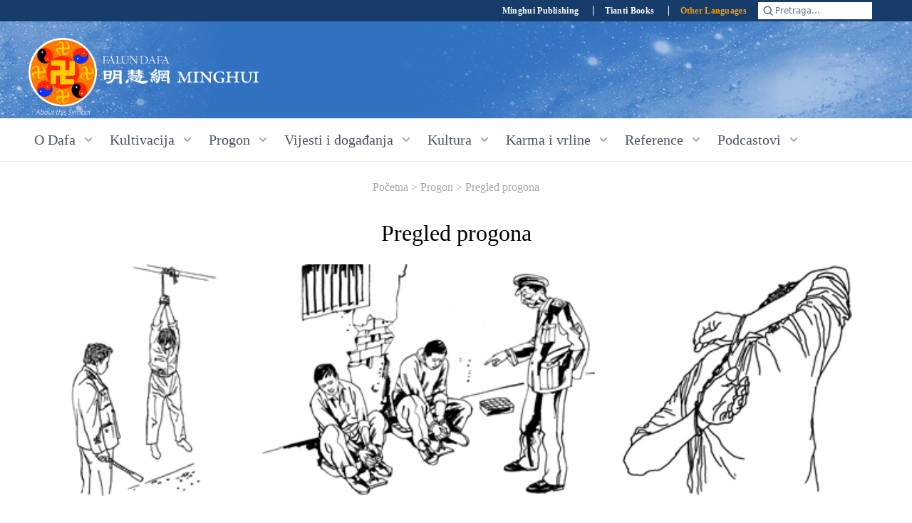

--- FILE ---
content_type: text/html; charset=utf-8
request_url: https://bs.minghui.org/categories/99
body_size: 9187
content:
<!DOCTYPE html>
<html lang="bs" class="h-full">
<head>
  <title>Pregled progona | Falun Dafa - Minghui.org</title>
  <meta name="viewport" content="width=device-width,initial-scale=1">
  <meta name="apple-mobile-web-app-capable" content="yes">
  <meta name="application-name" content="Trovaro">
  <meta name="mobile-web-app-capable" content="yes">
  <meta name="turbo-prefetch" content="false">
  
  <meta name="csrf-param" content="authenticity_token" />
<meta name="csrf-token" content="2eGKJcgW6ypNTQx5ydM8eLRu6Qfognjvp2bNiaUskACevJGYMohyCW1pAqHXTT8QkDU6aWA3hls9JkgB29Xa5Q" />
  

  <meta name="turbo-refresh-method" content="replace"><meta name="turbo-refresh-scroll" content="preserve">

  <link rel="manifest" href="/manifest.json">

  <link rel="icon" href="/icon.png" type="image/png">
  <link rel="icon" href="/icon.svg" type="image/svg+xml">
  <link rel="apple-touch-icon" href="/icon.png">

  <link rel="preconnect" href="https://fonts.googleapis.com">
  <link rel="preconnect" href="https://fonts.gstatic.com" crossorigin>
  <link href="https://fonts.googleapis.com/css?family=Open+Sans|Open+Sans+Condensed:300|Playfair+Display:400,700&amp;subset=latin-ext" rel="stylesheet">

  <link rel="stylesheet" href="/assets/application-04573da9.css" data-turbo-track="reload" />
  <link rel="stylesheet" href="https://cdnjs.cloudflare.com/ajax/libs/highlight.js/11.4.0/styles/default.min.css" />
  <script src="/assets/application-3668fee9.js" data-turbo-track="reload" type="module"></script>

    <script async defer data-domain="bs.minghui.org" src="https://plausible.io/js/plausible.js"></script>
</head>


<body class="h-full antialiased">
  <div class="nav-search flex justify-center bg-[#163c6a]">
  <div class="w-full max-w-[1200px] h-[30px] text-white flex justify-end items-center pr-4">
    <div class="font-serif text-xs font-bold divide-x divide-white tracking-wide">
      <a href="https://mhpublishing.org" class="px-2 md:px-4 hover:underline underline-offset-4" target="_blank">Minghui Publishing</a>
      <a href="https://www.tiantibooks.org" class="px-2 md:px-4 hover:underline underline-offset-4" target="_blank">Tianti Books</a>
      <a href="http://www.minghui.org/mh/subsites.html" class="hidden md:inline px-2 md:px-4 text-amber-500 hover:underline underline-offset-4">Other Languages</a>
    </div>

    <div data-controller="search" class="sm:w-40 sm:bg-white relative pointer-events-auto">
  <div data-action="click->search#open" class="w-full h-8 sm:h-6 flex items-center text-[10px] leading-6 text-white sm:text-slate-500 rounded-md">
    <svg xmlns="http://www.w3.org/2000/svg" fill="none" viewBox="0 0 24 24" stroke-width="1.5" stroke="currentColor" class="w-5 h-5 ml-1">
  <path d="m19 19-3.5-3.5" stroke="currentColor" stroke-width="2" stroke-linecap="round" stroke-linejoin="round"></path>
  <circle cx="11" cy="11" r="6" stroke="currentColor" stroke-width="2" stroke-linecap="round" stroke-linejoin="round"></circle>
</svg>
    <span class="hidden sm:inline text-[12px]">Pretraga...</span>
  </div>
  <div data-search-target="wrapper" class="hidden fixed top-0 left-0 w-full h-full z-50 bg-[#1113] backdrop-blur-[2px]">
    <div data-search-target="dialog" data-action="click@window->search#closeWhenOutside keydown@window->search#handleKeydown"
         class="flex text-gray-800 bg-white w-11/12 sm:w-5/6 md:w-1/2 max-h-[80vh] mt-8 md:mt-16 mx-auto p-1 md:p-2 rounded-lg drop-shadow-xl">
      <div class="text-left sm:w-full flex flex-col">
        <form class="flex-0 flex items-center mr-2 bg-green" data-search-target="form" action="/pretraga" accept-charset="UTF-8" method="post"><input type="hidden" name="authenticity_token" value="_AahlgHNtahryUi4Zu1QZdI3tDDOXisNRlp6TGrJ9RAY6jQ_UGHXpPcwrinf_RmO-QNliYO-I_DvrU6UAIJk-g" />
          <svg xmlns="http://www.w3.org/2000/svg" fill="none" viewBox="0 0 24 24" stroke-width="1.5" stroke="currentColor" class="w-8 h-8 ml-1 text-gray-400">
  <path d="m19 19-3.5-3.5" stroke="currentColor" stroke-width="2" stroke-linecap="round" stroke-linejoin="round"></path>
  <circle cx="11" cy="11" r="6" stroke="currentColor" stroke-width="2" stroke-linecap="round" stroke-linejoin="round"></circle>
</svg>
          <input placeholder="Pojam ili engleski link..." autofocus="autofocus" autocomplete="off" class="w-full shadow-none ring-0 border-0 outline-none focus:ring-0" data-search-target="input" data-action="search#debouncedSearch" type="text" name="query" id="query" />
</form>        <div id="search-results" class="flex-1 flex flex-col items-center text-base font-normal mx-1 sm:mx-2 overflow-y-auto">
  <div data-search-target="resultsList" class="w-full">
  </div>
  <svg xmlns="http://www.w3.org/2000/svg" fill="#777" viewBox="0 0 256 256" class="animate-spin h-8 w-8 my-4 hidden" data-search-target="loadingIcon">
  <path d="M232,128a104,104,0,0,1-208,0c0-41,23.81-78.36,60.66-95.27a8,8,0,0,1,6.68,14.54C60.15,61.59,40,93.27,40,128a88,88,0,0,0,176,0c0-34.73-20.15-66.41-51.34-80.73a8,8,0,0,1,6.68-14.54C208.19,49.64,232,87,232,128Z"></path>
</svg>
</div>

      </div>
    </div>
  </div>
</div>

  </div>
</div>

  <div class="mh-header h-[6.5rem] md:h-[8.5rem] bg-[#3071c0] px-5 flex justify-center text-white">
    <div class="w-full max-w-[1200px] flex items-center">
      <div class="mr-4 xl:hidden" data-controller="mobile-navigation" data-mobile-navigation-opened-class="flex" data-mobile-navigation-closed-class="hidden"
            data-mobile-navigation-target="trigger">
        <svg data-mobile-navigation-target="iconClosed" data-action="click->mobile-navigation#toggle"
             xmlns="http://www.w3.org/2000/svg" class="h-6 w-6 md:h-8 md:w-8" fill="none" viewBox="0 0 24 24" stroke="currentColor" stroke-width="2">
          <path stroke-linecap="round" stroke-linejoin="round" d="M4 6h16M4 12h16M4 18h16" />
        </svg>
        <svg data-mobile-navigation-target="iconOpened" data-action="click->mobile-navigation#toggle"
             xmlns="http://www.w3.org/2000/svg" class="h-6 w-6 md:h-8 md:w-8 hidden" fill="none" viewBox="0 0 24 24" stroke="currentColor" stroke-width="2">
          <path stroke-linecap="round" stroke-linejoin="round" d="M15.75 19.5L8.25 12l7.5-7.5" />
        </svg>
        <div class="hidden absolute top-[8.4rem] md:top-[10.4rem] left-0 bg-[#fafafa] w-full h-full justify-center shadow-xl overflow-auto z-50"
             data-mobile-navigation-target="popup">
          <div class="w-full max-w-[1200px] h-full mb-24">
            <div class="grid grid-cols-1 divide-y">
                <a class="block text-[1.2em] md:text-[1.3em] text-[#4571bb] font-serif px-[1.3em] py-[.6em] md:py-[.8em] hover:bg-white" href="/categories/75">O Dafa</a>
                <a class="block text-[1.2em] md:text-[1.3em] text-[#4571bb] font-serif px-[1.3em] py-[.6em] md:py-[.8em] hover:bg-white" href="/categories/126">Kultivacija</a>
                <a class="block text-[1.2em] md:text-[1.3em] text-[#4571bb] font-serif px-[1.3em] py-[.6em] md:py-[.8em] hover:bg-white" href="/categories/98">Progon</a>
                <a class="block text-[1.2em] md:text-[1.3em] text-[#4571bb] font-serif px-[1.3em] py-[.6em] md:py-[.8em] hover:bg-white" href="/categories/83">Vijesti i događanja</a>
                <a class="block text-[1.2em] md:text-[1.3em] text-[#4571bb] font-serif px-[1.3em] py-[.6em] md:py-[.8em] hover:bg-white" href="/categories/152">Kultura</a>
                <a class="block text-[1.2em] md:text-[1.3em] text-[#4571bb] font-serif px-[1.3em] py-[.6em] md:py-[.8em] hover:bg-white" href="/categories/117">Karma i vrline</a>
                <a class="block text-[1.2em] md:text-[1.3em] text-[#4571bb] font-serif px-[1.3em] py-[.6em] md:py-[.8em] hover:bg-white" href="/categories/161">Reference</a>
                <a class="block text-[1.2em] md:text-[1.3em] text-[#4571bb] font-serif px-[1.3em] py-[.6em] md:py-[.8em] hover:bg-white" href="/categories/156">Podcastovi</a>
              <a class="block text-[1.2em] md:text-[1.3em] text-[#4571bb] font-serif px-[1.3em] py-[.6em] md:py-[.8em] hover:bg-white" href="/categories/156">Podcastovi</a>
              <a class="block text-[1.2em] md:text-[1.3em] text-[#4571bb] font-serif px-[1.3em] py-[.6em] md:py-[.8em] hover:bg-white" href="https://www.minghui.org/mh/subsites.html">Other languages</a>
            </div>
          </div>
        </div>
      </div>
      <div class="pt-[7px]">
        <a title="Šta je Falun?" href="/categories/79">
          <img class="max-w-[64px] md:max-w-[96px] h-auto" src="/assets/2022/mh-logo-falun-a058aa9b.png" />
</a>      </div>
      <div class="flex flex-col justify-center ml-2">
        <a title="Šta je Falun?" href="/">
          <img class="min-w-[65px] max-w-[180px] md:min-w-[130px] md:max-w-[220px] h-auto" src="/assets/2022/mh-logo-title-48c9561e.png" />
</a>      </div>
    </div>
  </div>
  <nav class="hidden xl:flex justify-center relative bg-white w-full px-6 border-b border-gray-200">
  <ul class="flex w-full max-w-[1200px] space-x-1">
      <li class="group" data-controller="navigation" data-navigation-opened-class="flex" data-navigation-closed-class="hidden"
    data-action="click@window->navigation#closeWhenOutside keydown@window->navigation#handleKeydown">
  <div class="flex items-center py-4 px-2 font-serif text-xl text-gray-600 trecking-wide hover:bg-[#fafafa] hover:text-[#4571bb] cursor-pointer"
              data-action="click->navigation#toggle" data-navigation-target="trigger">
    <div class="pr-2 whitespace-nowrap">O Dafa</div>
      <svg xmlns="http://www.w3.org/2000/svg" class="h-5 w-5 text-gray-400" viewBox="0 0 20 20" fill="currentColor">
        <path fill-rule="evenodd" d="M5.293 7.293a1 1 0 011.414 0L10 10.586l3.293-3.293a1 1 0 111.414 1.414l-4 4a1 1 0 01-1.414 0l-4-4a1 1 0 010-1.414z" clip-rule="evenodd"/>
      </svg>
  </div>
  <div class="hidden absolute top-[3.7rem] left-0 bg-[#fafafa] w-full justify-center shadow-xl z-20"
       data-navigation-target="popup">
    <div class="w-full max-w-[1200px] mt-6 mb-24">
      <a class="block text-[1.3em] text-[#4571bb] font-serif font-bold" href="/categories/75">O Dafa</a>
      <div class="grid grid-cols-2 gap-12 mt-4">
        <div class="font-serif text-[1.1rem] category-text"><p>Falun Dafa (koji se naziva i Falun Gong) je napredna praksa samokultivacije zasnovana na učenju Buda škole. Falun Dafa je osnovao g. Li Hongzhi, učitelj prakse. To je disciplina u kojoj je „asimilacija s najvišim kvalitetama univerzuma – Zhen, Shan, Ren (Istinitost, Dobrodušnost, Tolerancija) – temelj prakse. Praksa je vođena ovim vrhunskim kvalitetima i zasnovana je na samim zakonima koji su temelj razvoja kosmosa.”</p>

<p>Učenja učitelja Lija su izložena u brojnim tekstovima, među kojima su <em>Falun Gong</em>, <em>Zhuan Falun</em>, <em>Veliki put ispunjenja Falun Dafe</em>, <em>Osnove za daljni napredak</em> i <em>Hong Yin</em>. Ova i druga djela su prevedena na trideset osam jezika, a objavljena su i distribuirana širom svijeta.</p>

<p>Potpuniji uvod, uključujući besplatna preuzimanja Falun Dafa knjiga i videozapisa s uputama, možete pronaći na: <a href="http://www.falundafa.org">www.falundafa.org</a>.</p>
</div>
        <div class="grid grid-cols-2 auto-rows-min">
            <a class="block text-[1.15rem] text-[#4571bb] font-serif odd:pr-4 even:ml-8 py-2 odd:border-r-2 odd:border-[#f1f1f1]" href="/categories/76">
              Uvod u Falun Dafa
</a>            <a class="block text-[1.15rem] text-[#4571bb] font-serif odd:pr-4 even:ml-8 py-2 odd:border-r-2 odd:border-[#f1f1f1]" href="/categories/77">
              Zdravstvene dobrobiti
</a>            <a class="block text-[1.15rem] text-[#4571bb] font-serif odd:pr-4 even:ml-8 py-2 odd:border-r-2 odd:border-[#f1f1f1]" href="/categories/78">
              Kako naučiti
</a>            <a class="block text-[1.15rem] text-[#4571bb] font-serif odd:pr-4 even:ml-8 py-2 odd:border-r-2 odd:border-[#f1f1f1]" href="/categories/79">
              Šta je Falun
</a>            <a class="block text-[1.15rem] text-[#4571bb] font-serif odd:pr-4 even:ml-8 py-2 odd:border-r-2 odd:border-[#f1f1f1]" href="/categories/80">
              Rani dani u Kini
</a>        </div>
      </div>
    </div>
  </div>
</li>
      <li class="group" data-controller="navigation" data-navigation-opened-class="flex" data-navigation-closed-class="hidden"
    data-action="click@window->navigation#closeWhenOutside keydown@window->navigation#handleKeydown">
  <div class="flex items-center py-4 px-2 font-serif text-xl text-gray-600 trecking-wide hover:bg-[#fafafa] hover:text-[#4571bb] cursor-pointer"
              data-action="click->navigation#toggle" data-navigation-target="trigger">
    <div class="pr-2 whitespace-nowrap">Kultivacija</div>
      <svg xmlns="http://www.w3.org/2000/svg" class="h-5 w-5 text-gray-400" viewBox="0 0 20 20" fill="currentColor">
        <path fill-rule="evenodd" d="M5.293 7.293a1 1 0 011.414 0L10 10.586l3.293-3.293a1 1 0 111.414 1.414l-4 4a1 1 0 01-1.414 0l-4-4a1 1 0 010-1.414z" clip-rule="evenodd"/>
      </svg>
  </div>
  <div class="hidden absolute top-[3.7rem] left-0 bg-[#fafafa] w-full justify-center shadow-xl z-20"
       data-navigation-target="popup">
    <div class="w-full max-w-[1200px] mt-6 mb-24">
      <a class="block text-[1.3em] text-[#4571bb] font-serif font-bold" href="/categories/126">Kultivacija</a>
      <div class="grid grid-cols-2 gap-12 mt-4">
        <div class="font-serif text-[1.1rem] category-text"><p>Drevni ljudi su vjerovali da je kroz disciplinovanu duhovnu praksu osoba u stanju da prevaziđe uobičajeno ljudsko postojanje. Oni su težili višem stanju bića, oslobođenom patnje i iluzija običnog svijeta. Postizanje ovog stanja zahtijevalo je moralnu ispravnost, otpuštanje zemaljskih želja i korištenje meditacije i drugih tehnika za poboljšanje uma i tijela. Pojavile su se mnoge škole istinske kultivacije, od kojih je svaka nudila principijelan put ka duhovnom rastu. Ove tradicije su se tiho prenosile kroz vijekove sa učitelja na učenike. Falun Gong je jedna takva praksa i sada je dostupna svima.</p>
</div>
        <div class="grid grid-cols-2 auto-rows-min">
            <a class="block text-[1.15rem] text-[#4571bb] font-serif odd:pr-4 even:ml-8 py-2 odd:border-r-2 odd:border-[#f1f1f1]" href="/categories/127">
              Početak kultivacije
</a>            <a class="block text-[1.15rem] text-[#4571bb] font-serif odd:pr-4 even:ml-8 py-2 odd:border-r-2 odd:border-[#f1f1f1]" href="/categories/128">
              Samounapređivanje
</a>            <a class="block text-[1.15rem] text-[#4571bb] font-serif odd:pr-4 even:ml-8 py-2 odd:border-r-2 odd:border-[#f1f1f1]" href="/categories/129">
              Putevi kultivacije
</a>            <a class="block text-[1.15rem] text-[#4571bb] font-serif odd:pr-4 even:ml-8 py-2 odd:border-r-2 odd:border-[#f1f1f1]" href="/categories/130">
              Objašnjavanje istine
</a>            <a class="block text-[1.15rem] text-[#4571bb] font-serif odd:pr-4 even:ml-8 py-2 odd:border-r-2 odd:border-[#f1f1f1]" href="/categories/131">
              Podrška za Falun Dafa
</a>            <a class="block text-[1.15rem] text-[#4571bb] font-serif odd:pr-4 even:ml-8 py-2 odd:border-r-2 odd:border-[#f1f1f1]" href="/categories/132">
              Iskustva mladih praktikanata
</a>            <a class="block text-[1.15rem] text-[#4571bb] font-serif odd:pr-4 even:ml-8 py-2 odd:border-r-2 odd:border-[#f1f1f1]" href="/categories/133">
              Božanska moć Falun Dafa
</a>            <a class="block text-[1.15rem] text-[#4571bb] font-serif odd:pr-4 even:ml-8 py-2 odd:border-r-2 odd:border-[#f1f1f1]" href="/categories/134">
              Povratak kultivaciji
</a>            <a class="block text-[1.15rem] text-[#4571bb] font-serif odd:pr-4 even:ml-8 py-2 odd:border-r-2 odd:border-[#f1f1f1]" href="/categories/135">
              Slanje ispravnih misli
</a>            <a class="block text-[1.15rem] text-[#4571bb] font-serif odd:pr-4 even:ml-8 py-2 odd:border-r-2 odd:border-[#f1f1f1]" href="/categories/136">
              Konferencije za razmjenu iskustava
</a>            <a class="block text-[1.15rem] text-[#4571bb] font-serif odd:pr-4 even:ml-8 py-2 odd:border-r-2 odd:border-[#f1f1f1]" href="/categories/137">
              Kineske Fahui na Minghui.org
</a>            <a class="block text-[1.15rem] text-[#4571bb] font-serif odd:pr-4 even:ml-8 py-2 odd:border-r-2 odd:border-[#f1f1f1]" href="/categories/151">
              Članci s komentarom Učitelja
</a>            <a class="block text-[1.15rem] text-[#4571bb] font-serif odd:pr-4 even:ml-8 py-2 odd:border-r-2 odd:border-[#f1f1f1]" href="/categories/192">
              Uvid u kultivaciju
</a>            <a class="block text-[1.15rem] text-[#4571bb] font-serif odd:pr-4 even:ml-8 py-2 odd:border-r-2 odd:border-[#f1f1f1]" href="/categories/96">
              Perspektive
</a>            <a class="block text-[1.15rem] text-[#4571bb] font-serif odd:pr-4 even:ml-8 py-2 odd:border-r-2 odd:border-[#f1f1f1]" href="/categories/179">
              Fa konferencija povodom 20. godišnjice Minghui portala
</a>        </div>
      </div>
    </div>
  </div>
</li>
      <li class="group" data-controller="navigation" data-navigation-opened-class="flex" data-navigation-closed-class="hidden"
    data-action="click@window->navigation#closeWhenOutside keydown@window->navigation#handleKeydown">
  <div class="flex items-center py-4 px-2 font-serif text-xl text-gray-600 trecking-wide hover:bg-[#fafafa] hover:text-[#4571bb] cursor-pointer"
              data-action="click->navigation#toggle" data-navigation-target="trigger">
    <div class="pr-2 whitespace-nowrap">Progon</div>
      <svg xmlns="http://www.w3.org/2000/svg" class="h-5 w-5 text-gray-400" viewBox="0 0 20 20" fill="currentColor">
        <path fill-rule="evenodd" d="M5.293 7.293a1 1 0 011.414 0L10 10.586l3.293-3.293a1 1 0 111.414 1.414l-4 4a1 1 0 01-1.414 0l-4-4a1 1 0 010-1.414z" clip-rule="evenodd"/>
      </svg>
  </div>
  <div class="hidden absolute top-[3.7rem] left-0 bg-[#fafafa] w-full justify-center shadow-xl z-20"
       data-navigation-target="popup">
    <div class="w-full max-w-[1200px] mt-6 mb-24">
      <a class="block text-[1.3em] text-[#4571bb] font-serif font-bold" href="/categories/98">Progon</a>
      <div class="grid grid-cols-2 gap-12 mt-4">
        <div class="font-serif text-[1.1rem] category-text"><p>Do kraja 1990-ih, sto miliona ljudi je prakticiralo Falun Gong. Jiang Zemin, bivši šef Komunističke partije Kine (KPK), shvatio je rastuću popularnost duhovne discipline kao prijetnju ateističkoj ideologiji KPK i 20. jula 1999. izdao je naredbu o zabrani te prakse. Od tada je potvrđeno da je više hiljada praktikanata umrlo od posljedica progona, a mnogo više ih je zatvoreno, mučeno, pa čak i ubijeno zbog organa za transplantacije.</p>
</div>
        <div class="grid grid-cols-2 auto-rows-min">
            <a class="block text-[1.15rem] text-[#4571bb] font-serif odd:pr-4 even:ml-8 py-2 odd:border-r-2 odd:border-[#f1f1f1]" href="/categories/99">
              Pregled progona
</a>            <a class="block text-[1.15rem] text-[#4571bb] font-serif odd:pr-4 even:ml-8 py-2 odd:border-r-2 odd:border-[#f1f1f1]" href="/categories/100">
              Zašto je Falun Dafa progonjen?
</a>            <a class="block text-[1.15rem] text-[#4571bb] font-serif odd:pr-4 even:ml-8 py-2 odd:border-r-2 odd:border-[#f1f1f1]" href="/categories/101">
              Smrtni slučajevi
</a>            <a class="block text-[1.15rem] text-[#4571bb] font-serif odd:pr-4 even:ml-8 py-2 odd:border-r-2 odd:border-[#f1f1f1]" href="/categories/102">
              Prisilno otklanjanje organa
</a>            <a class="block text-[1.15rem] text-[#4571bb] font-serif odd:pr-4 even:ml-8 py-2 odd:border-r-2 odd:border-[#f1f1f1]" href="/categories/103">
              Mučenja
</a>            <a class="block text-[1.15rem] text-[#4571bb] font-serif odd:pr-4 even:ml-8 py-2 odd:border-r-2 odd:border-[#f1f1f1]" href="/categories/108">
              Zatvor i prisilni rad
</a>            <a class="block text-[1.15rem] text-[#4571bb] font-serif odd:pr-4 even:ml-8 py-2 odd:border-r-2 odd:border-[#f1f1f1]" href="/categories/109">
              Izvještaji o progonu
</a>            <a class="block text-[1.15rem] text-[#4571bb] font-serif odd:pr-4 even:ml-8 py-2 odd:border-r-2 odd:border-[#f1f1f1]" href="/categories/110">
              Nestanci
</a>            <a class="block text-[1.15rem] text-[#4571bb] font-serif odd:pr-4 even:ml-8 py-2 odd:border-r-2 odd:border-[#f1f1f1]" href="/categories/111">
              Progon izvan Kine
</a>            <a class="block text-[1.15rem] text-[#4571bb] font-serif odd:pr-4 even:ml-8 py-2 odd:border-r-2 odd:border-[#f1f1f1]" href="/categories/187">
              Počinioci uključeni u progon Falun Gonga
</a>            <a class="block text-[1.15rem] text-[#4571bb] font-serif odd:pr-4 even:ml-8 py-2 odd:border-r-2 odd:border-[#f1f1f1]" href="/categories/112">
              Propaganda
</a>        </div>
      </div>
    </div>
  </div>
</li>
      <li class="group" data-controller="navigation" data-navigation-opened-class="flex" data-navigation-closed-class="hidden"
    data-action="click@window->navigation#closeWhenOutside keydown@window->navigation#handleKeydown">
  <div class="flex items-center py-4 px-2 font-serif text-xl text-gray-600 trecking-wide hover:bg-[#fafafa] hover:text-[#4571bb] cursor-pointer"
              data-action="click->navigation#toggle" data-navigation-target="trigger">
    <div class="pr-2 whitespace-nowrap">Vijesti i događanja</div>
      <svg xmlns="http://www.w3.org/2000/svg" class="h-5 w-5 text-gray-400" viewBox="0 0 20 20" fill="currentColor">
        <path fill-rule="evenodd" d="M5.293 7.293a1 1 0 011.414 0L10 10.586l3.293-3.293a1 1 0 111.414 1.414l-4 4a1 1 0 01-1.414 0l-4-4a1 1 0 010-1.414z" clip-rule="evenodd"/>
      </svg>
  </div>
  <div class="hidden absolute top-[3.7rem] left-0 bg-[#fafafa] w-full justify-center shadow-xl z-20"
       data-navigation-target="popup">
    <div class="w-full max-w-[1200px] mt-6 mb-24">
      <a class="block text-[1.3em] text-[#4571bb] font-serif font-bold" href="/categories/83">Vijesti i događanja</a>
      <div class="grid grid-cols-2 gap-12 mt-4">
        <div class="font-serif text-[1.1rem] category-text"><p>Od organizovanja grupnih vježbi u parkovima do održavanja veličanstvenih parada, Falun Dafa praktikanti promovišu vrijednosti Istinitosti, Dobrodušnosti i Tolerancije u svojim zajednicama gdje god da se nalaze. Osim slavljenja ovih univerzalnih vrijednosti, praktikanti također održavaju događaje kako bi podigli svijest o progonu Falun Dafa u Kini i ohrabrili javnost da zauzme stav protiv ovih drastičnih kršenja ljudskih prava.</p>
</div>
        <div class="grid grid-cols-2 auto-rows-min">
            <a class="block text-[1.15rem] text-[#4571bb] font-serif odd:pr-4 even:ml-8 py-2 odd:border-r-2 odd:border-[#f1f1f1]" href="/categories/94">
              Parade i druga događanja
</a>            <a class="block text-[1.15rem] text-[#4571bb] font-serif odd:pr-4 even:ml-8 py-2 odd:border-r-2 odd:border-[#f1f1f1]" href="/categories/84">
              Skupovi i protesti
</a>            <a class="block text-[1.15rem] text-[#4571bb] font-serif odd:pr-4 even:ml-8 py-2 odd:border-r-2 odd:border-[#f1f1f1]" href="/categories/122">
              Glasovi podrške širom svijeta
</a>            <a class="block text-[1.15rem] text-[#4571bb] font-serif odd:pr-4 even:ml-8 py-2 odd:border-r-2 odd:border-[#f1f1f1]" href="/categories/85">
              Svjetski Falun Dafa dan
</a>            <a class="block text-[1.15rem] text-[#4571bb] font-serif odd:pr-4 even:ml-8 py-2 odd:border-r-2 odd:border-[#f1f1f1]" href="/categories/90">
              Događanja povodom 25. aprila
</a>            <a class="block text-[1.15rem] text-[#4571bb] font-serif odd:pr-4 even:ml-8 py-2 odd:border-r-2 odd:border-[#f1f1f1]" href="/categories/91">
              Događanja povodom 20. jula
</a>            <a class="block text-[1.15rem] text-[#4571bb] font-serif odd:pr-4 even:ml-8 py-2 odd:border-r-2 odd:border-[#f1f1f1]" href="/categories/92">
              Umjetničke izložbe i izložbe fotografija
</a>            <a class="block text-[1.15rem] text-[#4571bb] font-serif odd:pr-4 even:ml-8 py-2 odd:border-r-2 odd:border-[#f1f1f1]" href="/categories/93">
              Shen Yun Performing Arts
</a>            <a class="block text-[1.15rem] text-[#4571bb] font-serif odd:pr-4 even:ml-8 py-2 odd:border-r-2 odd:border-[#f1f1f1]" href="/categories/95">
              Falun Dafa u medijima
</a>            <a class="block text-[1.15rem] text-[#4571bb] font-serif odd:pr-4 even:ml-8 py-2 odd:border-r-2 odd:border-[#f1f1f1]" href="/categories/97">
              Čestitke
</a>            <a class="block text-[1.15rem] text-[#4571bb] font-serif odd:pr-4 even:ml-8 py-2 odd:border-r-2 odd:border-[#f1f1f1]" href="/categories/178">
              Izvještaji medija
</a>            <a class="block text-[1.15rem] text-[#4571bb] font-serif odd:pr-4 even:ml-8 py-2 odd:border-r-2 odd:border-[#f1f1f1]" href="/categories/188">
              Saopštenja za javnost
</a>            <a class="block text-[1.15rem] text-[#4571bb] font-serif odd:pr-4 even:ml-8 py-2 odd:border-r-2 odd:border-[#f1f1f1]" href="/categories/194">
              Komentari na vijesti
</a>            <a class="block text-[1.15rem] text-[#4571bb] font-serif odd:pr-4 even:ml-8 py-2 odd:border-r-2 odd:border-[#f1f1f1]" href="/categories/181">
              Covid pandemija
</a>        </div>
      </div>
    </div>
  </div>
</li>
      <li class="group" data-controller="navigation" data-navigation-opened-class="flex" data-navigation-closed-class="hidden"
    data-action="click@window->navigation#closeWhenOutside keydown@window->navigation#handleKeydown">
  <div class="flex items-center py-4 px-2 font-serif text-xl text-gray-600 trecking-wide hover:bg-[#fafafa] hover:text-[#4571bb] cursor-pointer"
              data-action="click->navigation#toggle" data-navigation-target="trigger">
    <div class="pr-2 whitespace-nowrap">Kultura</div>
      <svg xmlns="http://www.w3.org/2000/svg" class="h-5 w-5 text-gray-400" viewBox="0 0 20 20" fill="currentColor">
        <path fill-rule="evenodd" d="M5.293 7.293a1 1 0 011.414 0L10 10.586l3.293-3.293a1 1 0 111.414 1.414l-4 4a1 1 0 01-1.414 0l-4-4a1 1 0 010-1.414z" clip-rule="evenodd"/>
      </svg>
  </div>
  <div class="hidden absolute top-[3.7rem] left-0 bg-[#fafafa] w-full justify-center shadow-xl z-20"
       data-navigation-target="popup">
    <div class="w-full max-w-[1200px] mt-6 mb-24">
      <a class="block text-[1.3em] text-[#4571bb] font-serif font-bold" href="/categories/152">Kultura</a>
      <div class="grid grid-cols-2 gap-12 mt-4">
        <div class="font-serif text-[1.1rem] category-text"><p>Od svojih originalnih muzičkih kompozicija i umjetničkih djela do njihovog prepričavanja drevnih priča koje nadahnjuju visoke moralne standarde, Falun Dafa praktikanti istražuju duboke kulturne korijene koji omogućavaju društvu da dosegne nove duhovne visine.</p>
</div>
        <div class="grid grid-cols-2 auto-rows-min">
            <a class="block text-[1.15rem] text-[#4571bb] font-serif odd:pr-4 even:ml-8 py-2 odd:border-r-2 odd:border-[#f1f1f1]" href="/categories/153">
              Tradicionalna kultura
</a>            <a class="block text-[1.15rem] text-[#4571bb] font-serif odd:pr-4 even:ml-8 py-2 odd:border-r-2 odd:border-[#f1f1f1]" href="/categories/154">
              Muzika i umjetnost
</a>            <a class="block text-[1.15rem] text-[#4571bb] font-serif odd:pr-4 even:ml-8 py-2 odd:border-r-2 odd:border-[#f1f1f1]" href="/categories/186">
              Život i univerzum
</a>        </div>
      </div>
    </div>
  </div>
</li>
      <li class="group" data-controller="navigation" data-navigation-opened-class="flex" data-navigation-closed-class="hidden"
    data-action="click@window->navigation#closeWhenOutside keydown@window->navigation#handleKeydown">
  <div class="flex items-center py-4 px-2 font-serif text-xl text-gray-600 trecking-wide hover:bg-[#fafafa] hover:text-[#4571bb] cursor-pointer"
              data-action="click->navigation#toggle" data-navigation-target="trigger">
    <div class="pr-2 whitespace-nowrap">Karma i vrline</div>
      <svg xmlns="http://www.w3.org/2000/svg" class="h-5 w-5 text-gray-400" viewBox="0 0 20 20" fill="currentColor">
        <path fill-rule="evenodd" d="M5.293 7.293a1 1 0 011.414 0L10 10.586l3.293-3.293a1 1 0 111.414 1.414l-4 4a1 1 0 01-1.414 0l-4-4a1 1 0 010-1.414z" clip-rule="evenodd"/>
      </svg>
  </div>
  <div class="hidden absolute top-[3.7rem] left-0 bg-[#fafafa] w-full justify-center shadow-xl z-20"
       data-navigation-target="popup">
    <div class="w-full max-w-[1200px] mt-6 mb-24">
      <a class="block text-[1.3em] text-[#4571bb] font-serif font-bold" href="/categories/117">Karma i vrline</a>
      <div class="grid grid-cols-2 gap-12 mt-4">
        <div class="font-serif text-[1.1rem] category-text"><p>I u zapadnoj i u kineskoj kulturi, široko je prihvaćen princip karmičke odmazde, što znači da je konačno svatko odgovoran za vlastite postupke. Osnova učenja Falun Gonga je karakteristika univerzuma, Istinitost-Dobrodušnost-Trpljivost. Univerzum će nagraditi ponašanje koje je u skladu sa ovim principom, dok će djela koja se protive ovom principu izazvati karmičku odmazdu. Drugačije rečeno, dobra djela se nagrađuju, dok će zla djela prizvati kaznu.</p>
</div>
        <div class="grid grid-cols-2 auto-rows-min">
            <a class="block text-[1.15rem] text-[#4571bb] font-serif odd:pr-4 even:ml-8 py-2 odd:border-r-2 odd:border-[#f1f1f1]" href="/categories/118">
              Dobro je nagrađeno
</a>            <a class="block text-[1.15rem] text-[#4571bb] font-serif odd:pr-4 even:ml-8 py-2 odd:border-r-2 odd:border-[#f1f1f1]" href="/categories/119">
              Zlo prima karmičku odmazdu
</a>            <a class="block text-[1.15rem] text-[#4571bb] font-serif odd:pr-4 even:ml-8 py-2 odd:border-r-2 odd:border-[#f1f1f1]" href="/categories/120">
              Ljudi u Kini dižu glas
</a>            <a class="block text-[1.15rem] text-[#4571bb] font-serif odd:pr-4 even:ml-8 py-2 odd:border-r-2 odd:border-[#f1f1f1]" href="/categories/121">
              Otpor naroda u Kini
</a>            <a class="block text-[1.15rem] text-[#4571bb] font-serif odd:pr-4 even:ml-8 py-2 odd:border-r-2 odd:border-[#f1f1f1]" href="/categories/123">
              Sudske tužbe protiv Jiang Zemina
</a>            <a class="block text-[1.15rem] text-[#4571bb] font-serif odd:pr-4 even:ml-8 py-2 odd:border-r-2 odd:border-[#f1f1f1]" href="/categories/124">
              Advokati i sudske tužbe
</a>            <a class="block text-[1.15rem] text-[#4571bb] font-serif odd:pr-4 even:ml-8 py-2 odd:border-r-2 odd:border-[#f1f1f1]" href="/categories/125">
              Ozbiljne izjave
</a>        </div>
      </div>
    </div>
  </div>
</li>
      <li class="group" data-controller="navigation" data-navigation-opened-class="flex" data-navigation-closed-class="hidden"
    data-action="click@window->navigation#closeWhenOutside keydown@window->navigation#handleKeydown">
  <div class="flex items-center py-4 px-2 font-serif text-xl text-gray-600 trecking-wide hover:bg-[#fafafa] hover:text-[#4571bb] cursor-pointer"
              data-action="click->navigation#toggle" data-navigation-target="trigger">
    <div class="pr-2 whitespace-nowrap">Reference</div>
      <svg xmlns="http://www.w3.org/2000/svg" class="h-5 w-5 text-gray-400" viewBox="0 0 20 20" fill="currentColor">
        <path fill-rule="evenodd" d="M5.293 7.293a1 1 0 011.414 0L10 10.586l3.293-3.293a1 1 0 111.414 1.414l-4 4a1 1 0 01-1.414 0l-4-4a1 1 0 010-1.414z" clip-rule="evenodd"/>
      </svg>
  </div>
  <div class="hidden absolute top-[3.7rem] left-0 bg-[#fafafa] w-full justify-center shadow-xl z-20"
       data-navigation-target="popup">
    <div class="w-full max-w-[1200px] mt-6 mb-24">
      <a class="block text-[1.3em] text-[#4571bb] font-serif font-bold" href="/categories/161">Reference</a>
      <div class="grid grid-cols-2 gap-12 mt-4">
        <div class="font-serif text-[1.1rem] category-text"><p>Minghui nudi razne štampane, audio i video materijale koji pomažu pridošlicama da razumiju Falun Dafa, a veteranima praktikantima da uče jedni od drugih dok se poboljšavaju na svom putu kultivacije. Minghui je također službeni izvor novih članaka koje objavljuje osnivač Falun Dafa, Učitelj Li Hongzhi.</p>
</div>
        <div class="grid grid-cols-2 auto-rows-min">
            <a class="block text-[1.15rem] text-[#4571bb] font-serif odd:pr-4 even:ml-8 py-2 odd:border-r-2 odd:border-[#f1f1f1]" href="/categories/162">
              Najnoviji članci Učitelja Lija
</a>            <a class="block text-[1.15rem] text-[#4571bb] font-serif odd:pr-4 even:ml-8 py-2 odd:border-r-2 odd:border-[#f1f1f1]" href="/categories/163">
              Članci urednika i obavijesti
</a>            <a class="block text-[1.15rem] text-[#4571bb] font-serif odd:pr-4 even:ml-8 py-2 odd:border-r-2 odd:border-[#f1f1f1]" href="/categories/155">
              Materijali
</a>        </div>
      </div>
    </div>
  </div>
</li>
      <li class="group" data-controller="navigation" data-navigation-opened-class="flex" data-navigation-closed-class="hidden"
    data-action="click@window->navigation#closeWhenOutside keydown@window->navigation#handleKeydown">
  <div class="flex items-center py-4 px-2 font-serif text-xl text-gray-600 trecking-wide hover:bg-[#fafafa] hover:text-[#4571bb] cursor-pointer"
              data-action="click->navigation#toggle" data-navigation-target="trigger">
    <div class="pr-2 whitespace-nowrap">Podcastovi</div>
      <svg xmlns="http://www.w3.org/2000/svg" class="h-5 w-5 text-gray-400" viewBox="0 0 20 20" fill="currentColor">
        <path fill-rule="evenodd" d="M5.293 7.293a1 1 0 011.414 0L10 10.586l3.293-3.293a1 1 0 111.414 1.414l-4 4a1 1 0 01-1.414 0l-4-4a1 1 0 010-1.414z" clip-rule="evenodd"/>
      </svg>
  </div>
  <div class="hidden absolute top-[3.7rem] left-0 bg-[#fafafa] w-full justify-center shadow-xl z-20"
       data-navigation-target="popup">
    <div class="w-full max-w-[1200px] mt-6 mb-24">
      <a class="block text-[1.3em] text-[#4571bb] font-serif font-bold" href="/categories/156">Podcastovi</a>
      <div class="grid grid-cols-2 gap-12 mt-4">
        <div class="font-serif text-[1.1rem] category-text"><p>Podcastovi Minghui radija donose vam uvide i iskustva praktikanata u Kini i širom svijeta tokom njihovog kultiviranja. Slušajte njihove priče o životima i porodicama transformiranih kroz praksu Falun Dafa. </p>
</div>
        <div class="grid grid-cols-2 auto-rows-min">
        </div>
      </div>
    </div>
  </div>
</li>
  </ul>
</nav>

<div class="min-h-full pt-6">
  <section class="category w-full max-w-[1200px] mx-auto mb-16 px-2 font-serif">
  <header class="mb-6 md:mb-10">
    <div class="breadcrumb text-center text-[#a7a7a7]">
  <a class="hover:underline underline-offset-4 decoration-[#c3c0c0]" href="/">Početna</a>
   > <a class="hover:underline underline-offset-4 decoration-[#c3c0c0]" href="/categories/98">Progon</a>
   > <a class="hover:underline underline-offset-4 decoration-[#c3c0c0]" href="/categories/99">Pregled progona</a>
</div>
<div class="print-breadcrumb text-center text-[#a7a7a7] hidden">
  Falun Dafa ・ Minghui.org
</div>
    <h1>
      Pregled progona
    </h1>
    <div>
        <figure>
          <img class="w-full" src="/u/map_ofcategoryphoto__-3bv4ZY.png" />
        </figure>
      <div class="category-content mt-4 category-text">
        
      </div>
    </div>
  </header>
  <div class="flex gap-8 mt-12 min-h-[50vh]">
    <div class="md:border-r-2 md:border-gray-100 pr-4 flex-1">
      <div class="font-bold uppercase text-lg text-[#4571bb] mb-2">Najnoviji članci</div>
      <div class="text-[#ce8732] mb-8">
          Članci <b>1</b> do <b>20</b> od <b>221</b>.
      </div>
      <div id="articles-list">
          <div class="text-gray-400">
              20.01.2026
            
          </div>
          <a class="block mb-4 text-gray-900 text-lg hover:underline hover:underline-offset-4" href="/articles/11413">
            <div>Progon starijih praktikanata Falun Gonga</div>
</a>          <div class="text-gray-400">
              18.01.2026
            
          </div>
          <a class="block mb-4 text-gray-900 text-lg hover:underline hover:underline-offset-4" href="/articles/11389">
            <div>12 načina na koje KPK lišava Falun Gong praktikante njihovih osnovnih prava</div>
</a>          <div class="text-gray-400">
              16.01.2026
            
          </div>
          <a class="block mb-4 text-gray-900 text-lg hover:underline hover:underline-offset-4" href="/articles/11379">
            <div>Prijavljeno u 2025. godini: 4.803 praktikanta Falun Gonga uhićeno ili maltretirano zbog svoje vjere</div>
</a>          <div class="text-gray-400">
              08.01.2026
            
          </div>
          <a class="block mb-4 text-gray-900 text-lg hover:underline hover:underline-offset-4" href="/articles/11346">
            <div>U 2025. godini prijavljeno: 751 praktikant Falun Gonga osuđen zbog svoje vjere</div>
</a>          <div class="text-gray-400">
              23.12.2025
            
          </div>
          <a class="block mb-4 text-gray-900 text-lg hover:underline hover:underline-offset-4" href="/articles/11128">
            <div>Kršenje ljudskih prava u ženskom zatvoru Vuhan u provinciji Hubej</div>
</a>          <div class="text-gray-400">
              21.12.2025
            
          </div>
          <a class="block mb-4 text-gray-900 text-lg hover:underline hover:underline-offset-4" href="/articles/11127">
            <div>Progon muških Falun Gonga praktikanata u zatvoru Wangling, provincija Hunan</div>
</a>          <div class="text-gray-400">
              09.12.2025
            
          </div>
          <a class="block mb-4 text-gray-900 text-lg hover:underline hover:underline-offset-4" href="/articles/11079">
            <div>Prijavljeno u novembru 2025.: 63 Falun Gonga praktikanta osuđena zbog svoje vjere</div>
</a>          <div class="text-gray-400">
              22.11.2025
            
          </div>
          <a class="block mb-4 text-gray-900 text-lg hover:underline hover:underline-offset-4" href="/articles/10996">
            <div>Grad Jinan, provincija Shandong: Gotovo 40 lokalnih praktikanata Falun Gonga uhićeno u jednom danu</div>
</a>          <div class="text-gray-400">
              14.11.2025
            
          </div>
          <a class="block mb-4 text-gray-900 text-lg hover:underline hover:underline-offset-4" href="/articles/10943">
            <div>Prijavljeno u listopadu 2025.: 32 praktikanta Falun Gonga osuđena zbog svoje vjere</div>
</a>          <div class="text-gray-400">
              11.11.2025
            
          </div>
          <a class="block mb-4 text-gray-900 text-lg hover:underline hover:underline-offset-4" href="/articles/10935">
            <div>Progon praktikanata Falun Gonga u zatvoru Vangling u provinciji Hunan</div>
</a>          <div class="text-gray-400">
              05.11.2025
            
          </div>
          <a class="block mb-4 text-gray-900 text-lg hover:underline hover:underline-offset-4" href="/articles/10906">
            <div>Progon praktikanata Falun Gonga nepravedno zatvorenih u zatvoru Hankou u provinciji Hubej</div>
</a>          <div class="text-gray-400">
              28.10.2025
            
          </div>
          <a class="block mb-4 text-gray-900 text-lg hover:underline hover:underline-offset-4" href="/articles/10872">
            <div>Sistematski progon praktikanata Falun Gonga u zatvoru Džidong</div>
</a>          <div class="text-gray-400">
              13.10.2025
            
          </div>
          <a class="block mb-4 text-gray-900 text-lg hover:underline hover:underline-offset-4" href="/articles/10807">
            <div>Preko 100 Falun Gong praktikanata zatvoreno u zatvoru provincije Šandung, prosečna starost 72 godine</div>
</a>          <div class="text-gray-400">
              14.09.2025
            
          </div>
          <a class="block mb-4 text-gray-900 text-lg hover:underline hover:underline-offset-4" href="/articles/10509">
            <div>Kolovoz 2025.: 69 Falun Gong praktikanata osuđeno zbog svoje vjere</div>
</a>          <div class="text-gray-400">
              10.09.2025
            
          </div>
          <a class="block mb-4 text-gray-900 text-lg hover:underline hover:underline-offset-4" href="/articles/10502">
            <div>Pregled 18 smrtnih slučajeva u provinciji Shandong koji su nastali kao posljedica prisilne upotrebe &quot;lijekova&quot;</div>
</a>          <div class="text-gray-400">
              31.08.2025
            
          </div>
          <a class="block mb-4 text-gray-900 text-lg hover:underline hover:underline-offset-4" href="/articles/10422">
            <div>Izvještaj iz jula 2025.: 74 praktikanta Falun Gonga osuđena zbog svoje vjere</div>
</a>          <div class="text-gray-400">
              14.08.2025
            
          </div>
          <a class="block mb-4 text-gray-900 text-lg hover:underline hover:underline-offset-4" href="/articles/10368">
            <div>Slučajevi starijih praktikanata Falun Gonga koji su preminuli nakon torture u zatvoru</div>
</a>          <div class="text-gray-400">
              15.07.2025
            
          </div>
          <a class="block mb-4 text-gray-900 text-lg hover:underline hover:underline-offset-4" href="/articles/10214">
            <div>Prijavljeno u prvoj polovini 2025: 2.003 Falun Gong praktikanta uhapšeno ili maltretirano zbog njihove vere</div>
</a>          <div class="text-gray-400">
              11.07.2025
            
          </div>
          <a class="block mb-4 text-gray-900 text-lg hover:underline hover:underline-offset-4" href="/articles/10180">
            <div>Prijavljeno u prvoj polovini 2025. godine: 430 praktikanata Falun Gonga osuđeno zbog svoje vjere</div>
</a>          <div class="text-gray-400">
              09.07.2025
            
          </div>
          <a class="block mb-4 text-gray-900 text-lg hover:underline hover:underline-offset-4" href="/articles/10172">
            <div>Prijavljeno u prvoj polovini 2025. godine: 76 praktikanata Falun Gonga umrlo od posljedica progona</div>
</a>      </div>
      <nav class="pagy-nav pagination"><span class="page prev disabled">&lsaquo;&nbsp;Prethodna</span> <span class="page active">1</span> <span class="page gap">&hellip;</span> <span class="page"><a href="/categories/99?page=12"   >12</a></span> <span class="page next"><a href="/categories/99?page=2"   rel="next" aria-label="next">Sljedeća &nbsp;&rsaquo;</a></span></nav>
    </div>
      <div class="hidden md:block w-1/3">
          <div class="mb-4">
            <a class="text-lg italic text-[#ce8732] hover:underline hover:underline-offset-4" href="/categories/99">Pregled progona</a>
          </div>
          <div class="mb-4">
            <a class="text-lg italic text-[#ce8732] hover:underline hover:underline-offset-4" href="/categories/100">Zašto je Falun Dafa progonjen?</a>
          </div>
          <div class="mb-4">
            <a class="text-lg italic text-[#ce8732] hover:underline hover:underline-offset-4" href="/categories/101">Smrtni slučajevi</a>
              <div class="pl-4"><a class="hover:underline hover:underline-offset-4" href="/categories/196">Izvještaji o smrtnim slučajevima</a></div>
              <div class="pl-4"><a class="hover:underline hover:underline-offset-4" href="/categories/197">Potvrđeni smrtni slučajevi</a></div>
          </div>
          <div class="mb-4">
            <a class="text-lg italic text-[#ce8732] hover:underline hover:underline-offset-4" href="/categories/102">Prisilno otklanjanje organa</a>
          </div>
          <div class="mb-4">
            <a class="text-lg italic text-[#ce8732] hover:underline hover:underline-offset-4" href="/categories/103">Mučenja</a>
              <div class="pl-4"><a class="hover:underline hover:underline-offset-4" href="/categories/104">Fizički oblici mučenja</a></div>
              <div class="pl-4"><a class="hover:underline hover:underline-offset-4" href="/categories/105">Ispiranje mozga</a></div>
              <div class="pl-4"><a class="hover:underline hover:underline-offset-4" href="/categories/106">Mučenje žena</a></div>
              <div class="pl-4"><a class="hover:underline hover:underline-offset-4" href="/categories/107">Psihijatrijsko mučenje</a></div>
          </div>
          <div class="mb-4">
            <a class="text-lg italic text-[#ce8732] hover:underline hover:underline-offset-4" href="/categories/108">Zatvor i prisilni rad</a>
          </div>
          <div class="mb-4">
            <a class="text-lg italic text-[#ce8732] hover:underline hover:underline-offset-4" href="/categories/109">Izvještaji o progonu</a>
          </div>
          <div class="mb-4">
            <a class="text-lg italic text-[#ce8732] hover:underline hover:underline-offset-4" href="/categories/110">Nestanci</a>
          </div>
          <div class="mb-4">
            <a class="text-lg italic text-[#ce8732] hover:underline hover:underline-offset-4" href="/categories/111">Progon izvan Kine</a>
          </div>
          <div class="mb-4">
            <a class="text-lg italic text-[#ce8732] hover:underline hover:underline-offset-4" href="/categories/187">Počinioci uključeni u progon Falun Gonga</a>
          </div>
          <div class="mb-4">
            <a class="text-lg italic text-[#ce8732] hover:underline hover:underline-offset-4" href="/categories/112">Propaganda</a>
              <div class="pl-4"><a class="hover:underline hover:underline-offset-4" href="/categories/113">Mirni protest 25. aprila 1999. godine</a></div>
              <div class="pl-4"><a class="hover:underline hover:underline-offset-4" href="/categories/114">Navodnih 1.400 smrtnih slučajeva</a></div>
              <div class="pl-4"><a class="hover:underline hover:underline-offset-4" href="/categories/115">Prevara sa samospaljivanjem na Trgu Tiananmen</a></div>
              <div class="pl-4"><a class="hover:underline hover:underline-offset-4" href="/categories/116">Više o propagandi</a></div>
          </div>
      </div>
  </div>
</section>

<!-- divider -->
  <div class="h-0 w-full relative">
    <div class="divider relative text-center">
      <img class="inline w-[55px] mt-[-8px] align-top" src="/assets/2022/ornate-divider-d5cbe3e4.png" />
    </div>
  </div>

  <div class="block-sitemap bg-[#292929] pt-10 text-white font-serif flex flex-col items-center px-4">
    <div class="w-full max-w-[1200px] columns-1 sm:columns-2 md:columns-3 xl:columns-4 gap-3">
        <div class="mb-6 break-inside-avoid-column">
          <a class="block mb-2 text-lg text-[#b5711a] italic font-bold hover:underline underline-offset-4" href="/categories/75">
            O Dafa
</a>          <ul>
              <li>
                <a class="block mb-2 ml-4 sm:ml-2 hover:underline underline-offset-2" href="/categories/76">
                  Uvod u Falun Dafa
</a>              </li>
              <li>
                <a class="block mb-2 ml-4 sm:ml-2 hover:underline underline-offset-2" href="/categories/77">
                  Zdravstvene dobrobiti
</a>              </li>
              <li>
                <a class="block mb-2 ml-4 sm:ml-2 hover:underline underline-offset-2" href="/categories/78">
                  Kako naučiti
</a>              </li>
              <li>
                <a class="block mb-2 ml-4 sm:ml-2 hover:underline underline-offset-2" href="/categories/79">
                  Šta je Falun
</a>              </li>
              <li>
                <a class="block mb-2 ml-4 sm:ml-2 hover:underline underline-offset-2" href="/categories/80">
                  Rani dani u Kini
</a>              </li>
          </ul>
        </div>
        <div class="mb-6 break-inside-avoid-column">
          <a class="block mb-2 text-lg text-[#b5711a] italic font-bold hover:underline underline-offset-4" href="/categories/126">
            Kultivacija
</a>          <ul>
              <li>
                <a class="block mb-2 ml-4 sm:ml-2 hover:underline underline-offset-2" href="/categories/127">
                  Početak kultivacije
</a>              </li>
              <li>
                <a class="block mb-2 ml-4 sm:ml-2 hover:underline underline-offset-2" href="/categories/128">
                  Samounapređivanje
</a>              </li>
              <li>
                <a class="block mb-2 ml-4 sm:ml-2 hover:underline underline-offset-2" href="/categories/129">
                  Putevi kultivacije
</a>              </li>
              <li>
                <a class="block mb-2 ml-4 sm:ml-2 hover:underline underline-offset-2" href="/categories/130">
                  Objašnjavanje istine
</a>              </li>
              <li>
                <a class="block mb-2 ml-4 sm:ml-2 hover:underline underline-offset-2" href="/categories/131">
                  Podrška za Falun Dafa
</a>              </li>
              <li>
                <a class="block mb-2 ml-4 sm:ml-2 hover:underline underline-offset-2" href="/categories/132">
                  Iskustva mladih praktikanata
</a>              </li>
              <li>
                <a class="block mb-2 ml-4 sm:ml-2 hover:underline underline-offset-2" href="/categories/133">
                  Božanska moć Falun Dafa
</a>              </li>
              <li>
                <a class="block mb-2 ml-4 sm:ml-2 hover:underline underline-offset-2" href="/categories/134">
                  Povratak kultivaciji
</a>              </li>
              <li>
                <a class="block mb-2 ml-4 sm:ml-2 hover:underline underline-offset-2" href="/categories/135">
                  Slanje ispravnih misli
</a>              </li>
              <li>
                <a class="block mb-2 ml-4 sm:ml-2 hover:underline underline-offset-2" href="/categories/136">
                  Konferencije za razmjenu iskustava
</a>              </li>
              <li>
                <a class="block mb-2 ml-4 sm:ml-2 hover:underline underline-offset-2" href="/categories/137">
                  Kineske Fahui na Minghui.org
</a>              </li>
              <li>
                <a class="block mb-2 ml-4 sm:ml-2 hover:underline underline-offset-2" href="/categories/151">
                  Članci s komentarom Učitelja
</a>              </li>
              <li>
                <a class="block mb-2 ml-4 sm:ml-2 hover:underline underline-offset-2" href="/categories/192">
                  Uvid u kultivaciju
</a>              </li>
              <li>
                <a class="block mb-2 ml-4 sm:ml-2 hover:underline underline-offset-2" href="/categories/96">
                  Perspektive
</a>              </li>
              <li>
                <a class="block mb-2 ml-4 sm:ml-2 hover:underline underline-offset-2" href="/categories/179">
                  Fa konferencija povodom 20. godišnjice Minghui portala
</a>              </li>
          </ul>
        </div>
        <div class="mb-6 break-inside-avoid-column">
          <a class="block mb-2 text-lg text-[#b5711a] italic font-bold hover:underline underline-offset-4" href="/categories/98">
            Progon
</a>          <ul>
              <li>
                <a class="block mb-2 ml-4 sm:ml-2 hover:underline underline-offset-2" href="/categories/99">
                  Pregled progona
</a>              </li>
              <li>
                <a class="block mb-2 ml-4 sm:ml-2 hover:underline underline-offset-2" href="/categories/100">
                  Zašto je Falun Dafa progonjen?
</a>              </li>
              <li>
                <a class="block mb-2 ml-4 sm:ml-2 hover:underline underline-offset-2" href="/categories/101">
                  Smrtni slučajevi
</a>              </li>
              <li>
                <a class="block mb-2 ml-4 sm:ml-2 hover:underline underline-offset-2" href="/categories/102">
                  Prisilno otklanjanje organa
</a>              </li>
              <li>
                <a class="block mb-2 ml-4 sm:ml-2 hover:underline underline-offset-2" href="/categories/103">
                  Mučenja
</a>              </li>
              <li>
                <a class="block mb-2 ml-4 sm:ml-2 hover:underline underline-offset-2" href="/categories/108">
                  Zatvor i prisilni rad
</a>              </li>
              <li>
                <a class="block mb-2 ml-4 sm:ml-2 hover:underline underline-offset-2" href="/categories/109">
                  Izvještaji o progonu
</a>              </li>
              <li>
                <a class="block mb-2 ml-4 sm:ml-2 hover:underline underline-offset-2" href="/categories/110">
                  Nestanci
</a>              </li>
              <li>
                <a class="block mb-2 ml-4 sm:ml-2 hover:underline underline-offset-2" href="/categories/111">
                  Progon izvan Kine
</a>              </li>
              <li>
                <a class="block mb-2 ml-4 sm:ml-2 hover:underline underline-offset-2" href="/categories/187">
                  Počinioci uključeni u progon Falun Gonga
</a>              </li>
              <li>
                <a class="block mb-2 ml-4 sm:ml-2 hover:underline underline-offset-2" href="/categories/112">
                  Propaganda
</a>              </li>
          </ul>
        </div>
        <div class="mb-6 break-inside-avoid-column">
          <a class="block mb-2 text-lg text-[#b5711a] italic font-bold hover:underline underline-offset-4" href="/categories/83">
            Vijesti i događanja
</a>          <ul>
              <li>
                <a class="block mb-2 ml-4 sm:ml-2 hover:underline underline-offset-2" href="/categories/94">
                  Parade i druga događanja
</a>              </li>
              <li>
                <a class="block mb-2 ml-4 sm:ml-2 hover:underline underline-offset-2" href="/categories/84">
                  Skupovi i protesti
</a>              </li>
              <li>
                <a class="block mb-2 ml-4 sm:ml-2 hover:underline underline-offset-2" href="/categories/122">
                  Glasovi podrške širom svijeta
</a>              </li>
              <li>
                <a class="block mb-2 ml-4 sm:ml-2 hover:underline underline-offset-2" href="/categories/85">
                  Svjetski Falun Dafa dan
</a>              </li>
              <li>
                <a class="block mb-2 ml-4 sm:ml-2 hover:underline underline-offset-2" href="/categories/90">
                  Događanja povodom 25. aprila
</a>              </li>
              <li>
                <a class="block mb-2 ml-4 sm:ml-2 hover:underline underline-offset-2" href="/categories/91">
                  Događanja povodom 20. jula
</a>              </li>
              <li>
                <a class="block mb-2 ml-4 sm:ml-2 hover:underline underline-offset-2" href="/categories/92">
                  Umjetničke izložbe i izložbe fotografija
</a>              </li>
              <li>
                <a class="block mb-2 ml-4 sm:ml-2 hover:underline underline-offset-2" href="/categories/93">
                  Shen Yun Performing Arts
</a>              </li>
              <li>
                <a class="block mb-2 ml-4 sm:ml-2 hover:underline underline-offset-2" href="/categories/95">
                  Falun Dafa u medijima
</a>              </li>
              <li>
                <a class="block mb-2 ml-4 sm:ml-2 hover:underline underline-offset-2" href="/categories/97">
                  Čestitke
</a>              </li>
              <li>
                <a class="block mb-2 ml-4 sm:ml-2 hover:underline underline-offset-2" href="/categories/178">
                  Izvještaji medija
</a>              </li>
              <li>
                <a class="block mb-2 ml-4 sm:ml-2 hover:underline underline-offset-2" href="/categories/188">
                  Saopštenja za javnost
</a>              </li>
              <li>
                <a class="block mb-2 ml-4 sm:ml-2 hover:underline underline-offset-2" href="/categories/194">
                  Komentari na vijesti
</a>              </li>
              <li>
                <a class="block mb-2 ml-4 sm:ml-2 hover:underline underline-offset-2" href="/categories/181">
                  Covid pandemija
</a>              </li>
          </ul>
        </div>
        <div class="mb-6 break-inside-avoid-column">
          <a class="block mb-2 text-lg text-[#b5711a] italic font-bold hover:underline underline-offset-4" href="/categories/152">
            Kultura
</a>          <ul>
              <li>
                <a class="block mb-2 ml-4 sm:ml-2 hover:underline underline-offset-2" href="/categories/153">
                  Tradicionalna kultura
</a>              </li>
              <li>
                <a class="block mb-2 ml-4 sm:ml-2 hover:underline underline-offset-2" href="/categories/154">
                  Muzika i umjetnost
</a>              </li>
              <li>
                <a class="block mb-2 ml-4 sm:ml-2 hover:underline underline-offset-2" href="/categories/186">
                  Život i univerzum
</a>              </li>
          </ul>
        </div>
        <div class="mb-6 break-inside-avoid-column">
          <a class="block mb-2 text-lg text-[#b5711a] italic font-bold hover:underline underline-offset-4" href="/categories/117">
            Karma i vrline
</a>          <ul>
              <li>
                <a class="block mb-2 ml-4 sm:ml-2 hover:underline underline-offset-2" href="/categories/118">
                  Dobro je nagrađeno
</a>              </li>
              <li>
                <a class="block mb-2 ml-4 sm:ml-2 hover:underline underline-offset-2" href="/categories/119">
                  Zlo prima karmičku odmazdu
</a>              </li>
              <li>
                <a class="block mb-2 ml-4 sm:ml-2 hover:underline underline-offset-2" href="/categories/120">
                  Ljudi u Kini dižu glas
</a>              </li>
              <li>
                <a class="block mb-2 ml-4 sm:ml-2 hover:underline underline-offset-2" href="/categories/121">
                  Otpor naroda u Kini
</a>              </li>
              <li>
                <a class="block mb-2 ml-4 sm:ml-2 hover:underline underline-offset-2" href="/categories/123">
                  Sudske tužbe protiv Jiang Zemina
</a>              </li>
              <li>
                <a class="block mb-2 ml-4 sm:ml-2 hover:underline underline-offset-2" href="/categories/124">
                  Advokati i sudske tužbe
</a>              </li>
              <li>
                <a class="block mb-2 ml-4 sm:ml-2 hover:underline underline-offset-2" href="/categories/125">
                  Ozbiljne izjave
</a>              </li>
          </ul>
        </div>
        <div class="mb-6 break-inside-avoid-column">
          <a class="block mb-2 text-lg text-[#b5711a] italic font-bold hover:underline underline-offset-4" href="/categories/161">
            Reference
</a>          <ul>
              <li>
                <a class="block mb-2 ml-4 sm:ml-2 hover:underline underline-offset-2" href="/categories/162">
                  Najnoviji članci Učitelja Lija
</a>              </li>
              <li>
                <a class="block mb-2 ml-4 sm:ml-2 hover:underline underline-offset-2" href="/categories/163">
                  Članci urednika i obavijesti
</a>              </li>
              <li>
                <a class="block mb-2 ml-4 sm:ml-2 hover:underline underline-offset-2" href="/categories/155">
                  Materijali
</a>              </li>
          </ul>
        </div>
        <div class="mb-6 break-inside-avoid-column">
          <a class="block mb-2 text-lg text-[#b5711a] italic font-bold hover:underline underline-offset-4" href="/categories/156">
            Podcastovi
</a>          <ul>
          </ul>
        </div>
      <div class="mb-6 break-inside-avoid-column">
        <a class="block mb-2 text-lg text-[#b5711a] italic font-bold hover:underline underline-offset-4" href="/about_minghui">O nama</a>
        <ul>
          <li>
            <a encode="javascript" class="block mb-2 ml-4 sm:ml-2 hover:underline underline-offset-2" href="mailto:kontakt@bs.minghui.org">Kontaktirajte nas</a>
          </li>
          <li>
            <a class="block mb-2 ml-4 sm:ml-2 hover:underline underline-offset-2" href="/about_minghui">Šta je Minghui?</a>
          </li>
          <li>
            <a class="block mb-2 ml-4 sm:ml-2 hover:underline underline-offset-2" href="/categories/all_articles">Svi članci hronološki</a>
          </li>
          <li>
            <a class="block mb-2 ml-4 sm:ml-2 hover:underline underline-offset-2" href="https://en.minghui.org/html/pages/subscribe">Newsletter</a>
          </li>
          <li>
            <a class="block mb-2 ml-4 sm:ml-2 hover:underline underline-offset-2" href="https://www.minghui.org/mh/subsites.html">Jezici</a>
          </li>
        </ul>
      </div>
      <div class="mb-6 break-inside-avoid-column">
        <a class="block mb-2 text-lg text-[#b5711a] italic font-bold hover:underline underline-offset-4" href="https://www.minghui.org/mh/subsites.html">Other Languages</a>
      </div>
    </div>
    <div class="text-center mt-12 pb-8">© Copyright Minghui.org 1999-2026</div>
  </div>


</div>
</body>
</html>


--- FILE ---
content_type: text/css
request_url: https://bs.minghui.org/assets/application-04573da9.css
body_size: 11552
content:
/*! tailwindcss v3.4.0 | MIT License | https://tailwindcss.com*/*,:after,:before{box-sizing:border-box;border:0 solid #e5e7eb}:after,:before{--tw-content:""}:host,html{line-height:1.5;-webkit-text-size-adjust:100%;-moz-tab-size:4;-o-tab-size:4;tab-size:4;font-family:Inter var,ui-sans-serif,system-ui,sans-serif,Apple Color Emoji,Segoe UI Emoji,Segoe UI Symbol,Noto Color Emoji;font-feature-settings:normal;font-variation-settings:normal;-webkit-tap-highlight-color:transparent}body{margin:0;line-height:inherit}hr{height:0;color:inherit;border-top-width:1px}abbr:where([title]){-webkit-text-decoration:underline dotted;text-decoration:underline dotted}h1,h2,h3,h4,h5,h6{font-size:inherit;font-weight:inherit}a{color:inherit;text-decoration:inherit}b,strong{font-weight:bolder}code,kbd,pre,samp{font-family:ui-monospace,SFMono-Regular,Menlo,Monaco,Consolas,Liberation Mono,Courier New,monospace;font-feature-settings:normal;font-variation-settings:normal;font-size:1em}small{font-size:80%}sub,sup{font-size:75%;line-height:0;position:relative;vertical-align:initial}sub{bottom:-.25em}sup{top:-.5em}table{text-indent:0;border-color:inherit;border-collapse:collapse}button,input,optgroup,select,textarea{font-family:inherit;font-feature-settings:inherit;font-variation-settings:inherit;font-size:100%;font-weight:inherit;line-height:inherit;color:inherit;margin:0;padding:0}button,select{text-transform:none}[type=button],[type=reset],[type=submit],button{-webkit-appearance:button;background-color:initial;background-image:none}:-moz-focusring{outline:auto}:-moz-ui-invalid{box-shadow:none}progress{vertical-align:initial}::-webkit-inner-spin-button,::-webkit-outer-spin-button{height:auto}[type=search]{-webkit-appearance:textfield;outline-offset:-2px}::-webkit-search-decoration{-webkit-appearance:none}::-webkit-file-upload-button{-webkit-appearance:button;font:inherit}summary{display:list-item}blockquote,dd,dl,figure,h1,h2,h3,h4,h5,h6,hr,p,pre{margin:0}fieldset{margin:0}fieldset,legend{padding:0}menu,ol,ul{list-style:none;margin:0;padding:0}dialog{padding:0}textarea{resize:vertical}input::-moz-placeholder,textarea::-moz-placeholder{opacity:1;color:#9ca3af}input::placeholder,textarea::placeholder{opacity:1;color:#9ca3af}[role=button],button{cursor:pointer}:disabled{cursor:default}audio,canvas,embed,iframe,img,object,svg,video{display:block;vertical-align:middle}img,video{max-width:100%;height:auto}[hidden]{display:none}[multiple],[type=date],[type=datetime-local],[type=email],[type=month],[type=number],[type=password],[type=search],[type=tel],[type=text],[type=time],[type=url],[type=week],input:where(:not([type])),select,textarea{-webkit-appearance:none;-moz-appearance:none;appearance:none;background-color:#fff;border-color:#6b7280;border-width:1px;border-radius:0;padding:.5rem .75rem;font-size:1rem;line-height:1.5rem;--tw-shadow:0 0 #0000}[multiple]:focus,[type=date]:focus,[type=datetime-local]:focus,[type=email]:focus,[type=month]:focus,[type=number]:focus,[type=password]:focus,[type=search]:focus,[type=tel]:focus,[type=text]:focus,[type=time]:focus,[type=url]:focus,[type=week]:focus,input:where(:not([type])):focus,select:focus,textarea:focus{outline:2px solid #0000;outline-offset:2px;--tw-ring-inset:var(--tw-empty,/*!*/ /*!*/);--tw-ring-offset-width:0px;--tw-ring-offset-color:#fff;--tw-ring-color:#2563eb;--tw-ring-offset-shadow:var(--tw-ring-inset) 0 0 0 var(--tw-ring-offset-width) var(--tw-ring-offset-color);--tw-ring-shadow:var(--tw-ring-inset) 0 0 0 calc(1px + var(--tw-ring-offset-width)) var(--tw-ring-color);box-shadow:var(--tw-ring-offset-shadow),var(--tw-ring-shadow),var(--tw-shadow);border-color:#2563eb}input::-moz-placeholder,textarea::-moz-placeholder{color:#6b7280;opacity:1}input::placeholder,textarea::placeholder{color:#6b7280;opacity:1}::-webkit-datetime-edit-fields-wrapper{padding:0}::-webkit-date-and-time-value{min-height:1.5em;text-align:inherit}::-webkit-datetime-edit{display:inline-flex}::-webkit-datetime-edit,::-webkit-datetime-edit-day-field,::-webkit-datetime-edit-hour-field,::-webkit-datetime-edit-meridiem-field,::-webkit-datetime-edit-millisecond-field,::-webkit-datetime-edit-minute-field,::-webkit-datetime-edit-month-field,::-webkit-datetime-edit-second-field,::-webkit-datetime-edit-year-field{padding-top:0;padding-bottom:0}select{background-image:url("data:image/svg+xml;charset=utf-8,%3Csvg xmlns='http://www.w3.org/2000/svg' fill='none' viewBox='0 0 20 20'%3E%3Cpath stroke='%236b7280' stroke-linecap='round' stroke-linejoin='round' stroke-width='1.5' d='m6 8 4 4 4-4'/%3E%3C/svg%3E");background-position:right .5rem center;background-repeat:no-repeat;background-size:1.5em 1.5em;padding-right:2.5rem;-webkit-print-color-adjust:exact;print-color-adjust:exact}[multiple],[size]:where(select:not([size="1"])){background-image:none;background-position:0 0;background-repeat:unset;background-size:initial;padding-right:.75rem;-webkit-print-color-adjust:unset;print-color-adjust:unset}[type=checkbox],[type=radio]{-webkit-appearance:none;-moz-appearance:none;appearance:none;padding:0;-webkit-print-color-adjust:exact;print-color-adjust:exact;display:inline-block;vertical-align:middle;background-origin:border-box;-webkit-user-select:none;-moz-user-select:none;user-select:none;flex-shrink:0;height:1rem;width:1rem;color:#2563eb;background-color:#fff;border-color:#6b7280;border-width:1px;--tw-shadow:0 0 #0000}[type=checkbox]{border-radius:0}[type=radio]{border-radius:100%}[type=checkbox]:focus,[type=radio]:focus{outline:2px solid #0000;outline-offset:2px;--tw-ring-inset:var(--tw-empty,/*!*/ /*!*/);--tw-ring-offset-width:2px;--tw-ring-offset-color:#fff;--tw-ring-color:#2563eb;--tw-ring-offset-shadow:var(--tw-ring-inset) 0 0 0 var(--tw-ring-offset-width) var(--tw-ring-offset-color);--tw-ring-shadow:var(--tw-ring-inset) 0 0 0 calc(2px + var(--tw-ring-offset-width)) var(--tw-ring-color);box-shadow:var(--tw-ring-offset-shadow),var(--tw-ring-shadow),var(--tw-shadow)}[type=checkbox]:checked,[type=radio]:checked{border-color:#0000;background-color:currentColor;background-size:100% 100%;background-position:50%;background-repeat:no-repeat}[type=checkbox]:checked{background-image:url("data:image/svg+xml;charset=utf-8,%3Csvg xmlns='http://www.w3.org/2000/svg' fill='%23fff' viewBox='0 0 16 16'%3E%3Cpath d='M12.207 4.793a1 1 0 0 1 0 1.414l-5 5a1 1 0 0 1-1.414 0l-2-2a1 1 0 0 1 1.414-1.414L6.5 9.086l4.293-4.293a1 1 0 0 1 1.414 0z'/%3E%3C/svg%3E")}@media (forced-colors:active) {[type=checkbox]:checked{-webkit-appearance:auto;-moz-appearance:auto;appearance:auto}}[type=radio]:checked{background-image:url("data:image/svg+xml;charset=utf-8,%3Csvg xmlns='http://www.w3.org/2000/svg' fill='%23fff' viewBox='0 0 16 16'%3E%3Ccircle cx='8' cy='8' r='3'/%3E%3C/svg%3E")}@media (forced-colors:active) {[type=radio]:checked{-webkit-appearance:auto;-moz-appearance:auto;appearance:auto}}[type=checkbox]:checked:focus,[type=checkbox]:checked:hover,[type=checkbox]:indeterminate,[type=radio]:checked:focus,[type=radio]:checked:hover{border-color:#0000;background-color:currentColor}[type=checkbox]:indeterminate{background-image:url("data:image/svg+xml;charset=utf-8,%3Csvg xmlns='http://www.w3.org/2000/svg' fill='none' viewBox='0 0 16 16'%3E%3Cpath stroke='%23fff' stroke-linecap='round' stroke-linejoin='round' stroke-width='2' d='M4 8h8'/%3E%3C/svg%3E");background-size:100% 100%;background-position:50%;background-repeat:no-repeat}@media (forced-colors:active) {[type=checkbox]:indeterminate{-webkit-appearance:auto;-moz-appearance:auto;appearance:auto}}[type=checkbox]:indeterminate:focus,[type=checkbox]:indeterminate:hover{border-color:#0000;background-color:currentColor}[type=file]{background:unset;border-color:inherit;border-width:0;border-radius:0;padding:0;font-size:unset;line-height:inherit}[type=file]:focus{outline:1px solid ButtonText;outline:1px auto -webkit-focus-ring-color}*,::backdrop,:after,:before{--tw-border-spacing-x:0;--tw-border-spacing-y:0;--tw-translate-x:0;--tw-translate-y:0;--tw-rotate:0;--tw-skew-x:0;--tw-skew-y:0;--tw-scale-x:1;--tw-scale-y:1;--tw-pan-x: ;--tw-pan-y: ;--tw-pinch-zoom: ;--tw-scroll-snap-strictness:proximity;--tw-gradient-from-position: ;--tw-gradient-via-position: ;--tw-gradient-to-position: ;--tw-ordinal: ;--tw-slashed-zero: ;--tw-numeric-figure: ;--tw-numeric-spacing: ;--tw-numeric-fraction: ;--tw-ring-inset: ;--tw-ring-offset-width:0px;--tw-ring-offset-color:#fff;--tw-ring-color:#3b82f680;--tw-ring-offset-shadow:0 0 #0000;--tw-ring-shadow:0 0 #0000;--tw-shadow:0 0 #0000;--tw-shadow-colored:0 0 #0000;--tw-blur: ;--tw-brightness: ;--tw-contrast: ;--tw-grayscale: ;--tw-hue-rotate: ;--tw-invert: ;--tw-saturate: ;--tw-sepia: ;--tw-drop-shadow: ;--tw-backdrop-blur: ;--tw-backdrop-brightness: ;--tw-backdrop-contrast: ;--tw-backdrop-grayscale: ;--tw-backdrop-hue-rotate: ;--tw-backdrop-invert: ;--tw-backdrop-opacity: ;--tw-backdrop-saturate: ;--tw-backdrop-sepia: }.sr-only{position:absolute;width:1px;height:1px;padding:0;margin:-1px;overflow:hidden;clip:rect(0,0,0,0);white-space:nowrap;border-width:0}.pointer-events-none{pointer-events:none}.pointer-events-auto{pointer-events:auto}.visible{visibility:visible}.invisible{visibility:hidden}.static{position:static}.fixed{position:fixed}.absolute{position:absolute}.relative{position:relative}.sticky{position:sticky}.inset-0{inset:0}.inset-y-0{top:0;bottom:0}.left-0{left:0}.left-6{left:1.5rem}.right-0{right:0}.right-2{right:.5rem}.right-\[10px\]{right:10px}.right-\[2px\]{right:2px}.top-0{top:0}.top-6{top:1.5rem}.top-8{top:2rem}.top-9{top:2.25rem}.top-\[3\.7rem\]{top:3.7rem}.top-\[8\.4rem\]{top:8.4rem}.top-\[80px\]{top:80px}.isolate{isolation:isolate}.-z-50{z-index:-50}.z-10{z-index:10}.z-20{z-index:20}.z-50{z-index:50}.col-span-1{grid-column:span 1/span 1}.col-span-2{grid-column:span 2/span 2}.m-1{margin:.25rem}.m-4{margin:1rem}.mx-1{margin-left:.25rem;margin-right:.25rem}.mx-2{margin-left:.5rem;margin-right:.5rem}.mx-auto{margin-left:auto;margin-right:auto}.my-4{margin-top:1rem;margin-bottom:1rem}.my-6{margin-top:1.5rem;margin-bottom:1.5rem}.my-7{margin-top:1.75rem;margin-bottom:1.75rem}.-mr-12{margin-right:-3rem}.-mt-1{margin-top:-.25rem}.mb-1{margin-bottom:.25rem}.mb-12{margin-bottom:3rem}.mb-16{margin-bottom:4rem}.mb-2{margin-bottom:.5rem}.mb-24{margin-bottom:6rem}.mb-3{margin-bottom:.75rem}.mb-4{margin-bottom:1rem}.mb-6{margin-bottom:1.5rem}.mb-8{margin-bottom:2rem}.mb-\[20px\]{margin-bottom:20px}.mb-\[30px\]{margin-bottom:30px}.mb-\[40px\]{margin-bottom:40px}.ml-1{margin-left:.25rem}.ml-2{margin-left:.5rem}.ml-3{margin-left:.75rem}.ml-4{margin-left:1rem}.ml-\[20px\]{margin-left:20px}.ml-\[2px\]{margin-left:2px}.mr-1{margin-right:.25rem}.mr-2{margin-right:.5rem}.mr-3{margin-right:.75rem}.mr-4{margin-right:1rem}.mr-8{margin-right:2rem}.mr-\[20px\]{margin-right:20px}.mt-0{margin-top:0}.mt-1{margin-top:.25rem}.mt-12{margin-top:3rem}.mt-16{margin-top:4rem}.mt-2{margin-top:.5rem}.mt-20{margin-top:5rem}.mt-4{margin-top:1rem}.mt-6{margin-top:1.5rem}.mt-8{margin-top:2rem}.mt-\[-8px\]{margin-top:-8px}.block{display:block}.inline{display:inline}.flex{display:flex}.inline-flex{display:inline-flex}.table{display:table}.grid{display:grid}.hidden{display:none}.h-0{height:0}.h-10{height:2.5rem}.h-12{height:3rem}.h-16{height:4rem}.h-3{height:.75rem}.h-4{height:1rem}.h-5{height:1.25rem}.h-6{height:1.5rem}.h-7{height:1.75rem}.h-8{height:2rem}.h-96{height:24rem}.h-\[30px\]{height:30px}.h-\[6\.5rem\]{height:6.5rem}.h-\[63\%\]{height:63%}.h-\[calc\(100vh-64px\)\]{height:calc(100vh - 64px)}.h-\[calc\(100vh-6rem\)\]{height:calc(100vh - 6rem)}.h-auto{height:auto}.h-full{height:100%}.h-screen{height:100vh}.max-h-\[80vh\]{max-height:80vh}.min-h-\[50vh\]{min-height:50vh}.min-h-full{min-height:100%}.w-1\/2{width:50%}.w-1\/3{width:33.333333%}.w-10{width:2.5rem}.w-11\/12{width:91.666667%}.w-12{width:3rem}.w-14{width:3.5rem}.w-3{width:.75rem}.w-4{width:1rem}.w-48{width:12rem}.w-5{width:1.25rem}.w-56{width:14rem}.w-6{width:1.5rem}.w-7{width:1.75rem}.w-8{width:2rem}.w-80{width:20rem}.w-96{width:24rem}.w-\[450px\]{width:450px}.w-\[55px\]{width:55px}.w-full{width:100%}.min-w-0{min-width:0}.min-w-\[65px\]{min-width:65px}.max-w-2xl{max-width:42rem}.max-w-56{max-width:14rem}.max-w-\[1200px\]{max-width:1200px}.max-w-\[12rem\]{max-width:12rem}.max-w-\[180px\]{max-width:180px}.max-w-\[64px\]{max-width:64px}.max-w-\[792px\]{max-width:792px}.max-w-\[800px\]{max-width:800px}.max-w-full{max-width:100%}.max-w-screen-lg{max-width:1024px}.max-w-screen-md{max-width:768px}.max-w-xs{max-width:20rem}.flex-1{flex:1 1 0%}.flex-shrink-0{flex-shrink:0}.shrink{flex-shrink:1}.flex-grow{flex-grow:1}.origin-top-left{transform-origin:top left}.origin-top-right{transform-origin:top right}.-translate-x-full{--tw-translate-x:-100%}.-translate-x-full,.translate-x-0{transform:translate(var(--tw-translate-x),var(--tw-translate-y)) rotate(var(--tw-rotate)) skewX(var(--tw-skew-x)) skewY(var(--tw-skew-y)) scaleX(var(--tw-scale-x)) scaleY(var(--tw-scale-y))}.translate-x-0{--tw-translate-x:0px}.scale-100{--tw-scale-x:1;--tw-scale-y:1}.scale-100,.scale-95{transform:translate(var(--tw-translate-x),var(--tw-translate-y)) rotate(var(--tw-rotate)) skewX(var(--tw-skew-x)) skewY(var(--tw-skew-y)) scaleX(var(--tw-scale-x)) scaleY(var(--tw-scale-y))}.scale-95{--tw-scale-x:.95;--tw-scale-y:.95}.transform{transform:translate(var(--tw-translate-x),var(--tw-translate-y)) rotate(var(--tw-rotate)) skewX(var(--tw-skew-x)) skewY(var(--tw-skew-y)) scaleX(var(--tw-scale-x)) scaleY(var(--tw-scale-y))}@keyframes spin{to{transform:rotate(1turn)}}.animate-spin{animation:spin 1s linear infinite}.cursor-grab{cursor:grab}.cursor-pointer{cursor:pointer}.appearance-none{-webkit-appearance:none;-moz-appearance:none;appearance:none}.columns-1{-moz-columns:1;column-count:1}.break-inside-avoid-column{-moz-column-break-inside:avoid;break-inside:avoid-column}.auto-rows-min{grid-auto-rows:min-content}.grid-cols-1{grid-template-columns:repeat(1,minmax(0,1fr))}.grid-cols-2{grid-template-columns:repeat(2,minmax(0,1fr))}.grid-rows-2{grid-template-rows:repeat(2,minmax(0,1fr))}.flex-col{flex-direction:column}.flex-wrap{flex-wrap:wrap}.content-center{align-content:center}.content-between{align-content:space-between}.items-start{align-items:flex-start}.items-end{align-items:flex-end}.items-center{align-items:center}.justify-end{justify-content:flex-end}.justify-center{justify-content:center}.justify-between{justify-content:space-between}.justify-evenly{justify-content:space-evenly}.gap-1{gap:.25rem}.gap-12{gap:3rem}.gap-2{gap:.5rem}.gap-3{gap:.75rem}.gap-8{gap:2rem}.gap-x-2{-moz-column-gap:.5rem;column-gap:.5rem}.gap-y-2{row-gap:.5rem}.-space-x-px>:not([hidden])~:not([hidden]){--tw-space-x-reverse:0;margin-right:calc(-1px*var(--tw-space-x-reverse));margin-left:calc(-1px*(1 - var(--tw-space-x-reverse)))}.space-x-1>:not([hidden])~:not([hidden]){--tw-space-x-reverse:0;margin-right:calc(.25rem*var(--tw-space-x-reverse));margin-left:calc(.25rem*(1 - var(--tw-space-x-reverse)))}.space-x-3>:not([hidden])~:not([hidden]){--tw-space-x-reverse:0;margin-right:calc(.75rem*var(--tw-space-x-reverse));margin-left:calc(.75rem*(1 - var(--tw-space-x-reverse)))}.space-y-1>:not([hidden])~:not([hidden]){--tw-space-y-reverse:0;margin-top:calc(.25rem*(1 - var(--tw-space-y-reverse)));margin-bottom:calc(.25rem*var(--tw-space-y-reverse))}.space-y-6>:not([hidden])~:not([hidden]){--tw-space-y-reverse:0;margin-top:calc(1.5rem*(1 - var(--tw-space-y-reverse)));margin-bottom:calc(1.5rem*var(--tw-space-y-reverse))}.divide-x>:not([hidden])~:not([hidden]){--tw-divide-x-reverse:0;border-right-width:calc(1px*var(--tw-divide-x-reverse));border-left-width:calc(1px*(1 - var(--tw-divide-x-reverse)))}.divide-y>:not([hidden])~:not([hidden]){--tw-divide-y-reverse:0;border-top-width:calc(1px*(1 - var(--tw-divide-y-reverse)));border-bottom-width:calc(1px*var(--tw-divide-y-reverse))}.divide-white>:not([hidden])~:not([hidden]){--tw-divide-opacity:1;border-color:rgb(255 255 255/var(--tw-divide-opacity))}.overflow-auto{overflow:auto}.overflow-hidden{overflow:hidden}.overflow-x-auto{overflow-x:auto}.overflow-y-auto{overflow-y:auto}.truncate{overflow:hidden;white-space:nowrap}.text-ellipsis,.truncate{text-overflow:ellipsis}.whitespace-nowrap{white-space:nowrap}.break-words{overflow-wrap:break-word}.break-all{word-break:break-all}.rounded{border-radius:.25rem}.rounded-full{border-radius:9999px}.rounded-lg{border-radius:.5rem}.rounded-md{border-radius:.375rem}.rounded-sm{border-radius:.125rem}.rounded-l-md{border-top-left-radius:.375rem;border-bottom-left-radius:.375rem}.rounded-r-md{border-top-right-radius:.375rem;border-bottom-right-radius:.375rem}.border{border-width:1px}.border-0{border-width:0}.border-y{border-top-width:1px}.border-b,.border-y{border-bottom-width:1px}.border-l{border-left-width:1px}.border-r{border-right-width:1px}.border-t{border-top-width:1px}.border-gray-200{--tw-border-opacity:1;border-color:rgb(229 231 235/var(--tw-border-opacity))}.border-gray-300{--tw-border-opacity:1;border-color:rgb(209 213 219/var(--tw-border-opacity))}.border-orange-200{--tw-border-opacity:1;border-color:rgb(254 215 170/var(--tw-border-opacity))}.border-red-300{--tw-border-opacity:1;border-color:rgb(252 165 165/var(--tw-border-opacity))}.border-transparent{border-color:#0000}.border-b-gray-200{--tw-border-opacity:1;border-bottom-color:rgb(229 231 235/var(--tw-border-opacity))}.border-b-gray-300{--tw-border-opacity:1;border-bottom-color:rgb(209 213 219/var(--tw-border-opacity))}.border-l-gray-200{--tw-border-opacity:1;border-left-color:rgb(229 231 235/var(--tw-border-opacity))}.border-t-gray-200{--tw-border-opacity:1;border-top-color:rgb(229 231 235/var(--tw-border-opacity))}.border-t-gray-300{--tw-border-opacity:1;border-top-color:rgb(209 213 219/var(--tw-border-opacity))}.bg-\[\#037903\]{--tw-bg-opacity:1;background-color:rgb(3 121 3/var(--tw-bg-opacity))}.bg-\[\#0f3b39\]{--tw-bg-opacity:1;background-color:rgb(15 59 57/var(--tw-bg-opacity))}.bg-\[\#1113\]{background-color:#1113}.bg-\[\#163c6a\]{--tw-bg-opacity:1;background-color:rgb(22 60 106/var(--tw-bg-opacity))}.bg-\[\#292929\]{--tw-bg-opacity:1;background-color:rgb(41 41 41/var(--tw-bg-opacity))}.bg-\[\#2a409d\]{--tw-bg-opacity:1;background-color:rgb(42 64 157/var(--tw-bg-opacity))}.bg-\[\#3071c0\]{--tw-bg-opacity:1;background-color:rgb(48 113 192/var(--tw-bg-opacity))}.bg-\[\#334155\]{--tw-bg-opacity:1;background-color:rgb(51 65 85/var(--tw-bg-opacity))}.bg-\[\#991b1b\]{--tw-bg-opacity:1;background-color:rgb(153 27 27/var(--tw-bg-opacity))}.bg-\[\#c9590c\]{--tw-bg-opacity:1;background-color:rgb(201 89 12/var(--tw-bg-opacity))}.bg-\[\#cbfadb\]{--tw-bg-opacity:1;background-color:rgb(203 250 219/var(--tw-bg-opacity))}.bg-\[\#cde5f9\]{--tw-bg-opacity:1;background-color:rgb(205 229 249/var(--tw-bg-opacity))}.bg-\[\#fafafa\]{--tw-bg-opacity:1;background-color:rgb(250 250 250/var(--tw-bg-opacity))}.bg-\[\#ffdddd\]{--tw-bg-opacity:1;background-color:rgb(255 221 221/var(--tw-bg-opacity))}.bg-\[\#fff7c2\]{--tw-bg-opacity:1;background-color:rgb(255 247 194/var(--tw-bg-opacity))}.bg-blue-400{--tw-bg-opacity:1;background-color:rgb(96 165 250/var(--tw-bg-opacity))}.bg-blue-600{--tw-bg-opacity:1;background-color:rgb(37 99 235/var(--tw-bg-opacity))}.bg-cyan-600{--tw-bg-opacity:1;background-color:rgb(8 145 178/var(--tw-bg-opacity))}.bg-cyan-700{--tw-bg-opacity:1;background-color:rgb(14 116 144/var(--tw-bg-opacity))}.bg-cyan-800{--tw-bg-opacity:1;background-color:rgb(21 94 117/var(--tw-bg-opacity))}.bg-gray-100{--tw-bg-opacity:1;background-color:rgb(243 244 246/var(--tw-bg-opacity))}.bg-gray-200{--tw-bg-opacity:1;background-color:rgb(229 231 235/var(--tw-bg-opacity))}.bg-gray-300{--tw-bg-opacity:1;background-color:rgb(209 213 219/var(--tw-bg-opacity))}.bg-gray-600{--tw-bg-opacity:1;background-color:rgb(75 85 99/var(--tw-bg-opacity))}.bg-green-200{--tw-bg-opacity:1;background-color:rgb(187 247 208/var(--tw-bg-opacity))}.bg-green-50{--tw-bg-opacity:1;background-color:rgb(240 253 244/var(--tw-bg-opacity))}.bg-indigo-600{--tw-bg-opacity:1;background-color:rgb(79 70 229/var(--tw-bg-opacity))}.bg-orange-400{--tw-bg-opacity:1;background-color:rgb(251 146 60/var(--tw-bg-opacity))}.bg-orange-600{--tw-bg-opacity:1;background-color:rgb(234 88 12/var(--tw-bg-opacity))}.bg-red-200{--tw-bg-opacity:1;background-color:rgb(254 202 202/var(--tw-bg-opacity))}.bg-red-600{--tw-bg-opacity:1;background-color:rgb(220 38 38/var(--tw-bg-opacity))}.bg-slate-800{--tw-bg-opacity:1;background-color:rgb(30 41 59/var(--tw-bg-opacity))}.bg-transparent{background-color:initial}.bg-white{--tw-bg-opacity:1;background-color:rgb(255 255 255/var(--tw-bg-opacity))}.bg-yellow-100{--tw-bg-opacity:1;background-color:rgb(254 249 195/var(--tw-bg-opacity))}.bg-opacity-75{--tw-bg-opacity:0.75}.bg-\[url\(\'2022\/subscribe-mob\.png\'\)\]{background-image:url("/assets/2022/subscribe-mob-f464b5e5.png")}.bg-gradient-to-b{background-image:linear-gradient(to bottom,var(--tw-gradient-stops))}.bg-gradient-to-tr{background-image:linear-gradient(to top right,var(--tw-gradient-stops))}.from-\[darkblue\]{--tw-gradient-from:#00008b var(--tw-gradient-from-position);--tw-gradient-to:#00008b00 var(--tw-gradient-to-position);--tw-gradient-stops:var(--tw-gradient-from),var(--tw-gradient-to)}.from-gray-800{--tw-gradient-from:#1f2937 var(--tw-gradient-from-position);--tw-gradient-to:#1f293700 var(--tw-gradient-to-position);--tw-gradient-stops:var(--tw-gradient-from),var(--tw-gradient-to)}.to-\[cornflowerblue\]{--tw-gradient-to:#6495ed var(--tw-gradient-to-position)}.to-gray-600{--tw-gradient-to:#4b5563 var(--tw-gradient-to-position)}.bg-contain{background-size:contain}.bg-center{background-position:50%}.bg-no-repeat{background-repeat:no-repeat}.object-cover{-o-object-fit:cover;object-fit:cover}.p-0{padding:0}.p-1{padding:.25rem}.p-1\.5{padding:.375rem}.p-2{padding:.5rem}.p-6{padding:1.5rem}.px-1{padding-left:.25rem;padding-right:.25rem}.px-1\.5{padding-left:.375rem;padding-right:.375rem}.px-2{padding-left:.5rem;padding-right:.5rem}.px-3{padding-left:.75rem;padding-right:.75rem}.px-4{padding-left:1rem;padding-right:1rem}.px-5{padding-left:1.25rem;padding-right:1.25rem}.px-6{padding-left:1.5rem;padding-right:1.5rem}.px-\[1\.3em\]{padding-left:1.3em;padding-right:1.3em}.py-0{padding-top:0;padding-bottom:0}.py-0\.5{padding-top:.125rem;padding-bottom:.125rem}.py-1{padding-top:.25rem;padding-bottom:.25rem}.py-12{padding-top:3rem;padding-bottom:3rem}.py-16{padding-top:4rem;padding-bottom:4rem}.py-2{padding-top:.5rem;padding-bottom:.5rem}.py-4{padding-top:1rem;padding-bottom:1rem}.py-6{padding-top:1.5rem;padding-bottom:1.5rem}.py-8{padding-top:2rem;padding-bottom:2rem}.py-\[\.6em\]{padding-top:.6em;padding-bottom:.6em}.pb-1{padding-bottom:.25rem}.pb-10{padding-bottom:2.5rem}.pb-14{padding-bottom:3.5rem}.pb-2{padding-bottom:.5rem}.pb-20{padding-bottom:5rem}.pb-3{padding-bottom:.75rem}.pb-4{padding-bottom:1rem}.pb-6{padding-bottom:1.5rem}.pb-8{padding-bottom:2rem}.pl-2{padding-left:.5rem}.pl-3{padding-left:.75rem}.pl-4{padding-left:1rem}.pl-8{padding-left:2rem}.pr-1{padding-right:.25rem}.pr-10{padding-right:2.5rem}.pr-2{padding-right:.5rem}.pr-3{padding-right:.75rem}.pr-4{padding-right:1rem}.pt-1{padding-top:.25rem}.pt-10{padding-top:2.5rem}.pt-2{padding-top:.5rem}.pt-3{padding-top:.75rem}.pt-4{padding-top:1rem}.pt-5{padding-top:1.25rem}.pt-6{padding-top:1.5rem}.pt-8{padding-top:2rem}.pt-\[7px\]{padding-top:7px}.text-left{text-align:left}.text-center{text-align:center}.text-right{text-align:right}.text-justify{text-align:justify}.align-top{vertical-align:top}.font-sans{font-family:Inter var,ui-sans-serif,system-ui,sans-serif,Apple Color Emoji,Segoe UI Emoji,Segoe UI Symbol,Noto Color Emoji}.font-serif{font-family:ui-serif,Georgia,Cambria,Times New Roman,Times,serif}.text-2xl{font-size:1.5rem;line-height:2rem}.text-3xl{font-size:1.875rem;line-height:2.25rem}.text-\[\.9em\]{font-size:.9em}.text-\[1\.15rem\]{font-size:1.15rem}.text-\[1\.1rem\]{font-size:1.1rem}.text-\[1\.2em\]{font-size:1.2em}.text-\[1\.3em\]{font-size:1.3em}.text-\[1\.4rem\]{font-size:1.4rem}.text-\[1\.5rem\]{font-size:1.5rem}.text-\[1\.6rem\]{font-size:1.6rem}.text-\[1\.8rem\]{font-size:1.8rem}.text-\[10px\]{font-size:10px}.text-\[12px\]{font-size:12px}.text-\[14px\]{font-size:14px}.text-\[15px\]{font-size:15px}.text-\[18px\]{font-size:18px}.text-\[1rem\]{font-size:1rem}.text-\[21px\]{font-size:21px}.text-base{font-size:1rem;line-height:1.5rem}.text-lg{font-size:1.125rem;line-height:1.75rem}.text-sm{font-size:.875rem;line-height:1.25rem}.text-xl{font-size:1.25rem;line-height:1.75rem}.text-xs{font-size:.75rem;line-height:1rem}.font-bold{font-weight:700}.font-medium{font-weight:500}.font-normal{font-weight:400}.font-semibold{font-weight:600}.uppercase{text-transform:uppercase}.italic{font-style:italic}.leading-6{line-height:1.5rem}.leading-7{line-height:1.75rem}.leading-\[1\.35rem\]{line-height:1.35rem}.leading-none{line-height:1}.leading-snug{line-height:1.375}.leading-tight{line-height:1.25}.tracking-tight{letter-spacing:-.025em}.tracking-wide{letter-spacing:.025em}.text-\[\#0d7c93\]{--tw-text-opacity:1;color:rgb(13 124 147/var(--tw-text-opacity))}.text-\[\#204692\]{--tw-text-opacity:1;color:rgb(32 70 146/var(--tw-text-opacity))}.text-\[\#223c67\]{--tw-text-opacity:1;color:rgb(34 60 103/var(--tw-text-opacity))}.text-\[\#252222\]{--tw-text-opacity:1;color:rgb(37 34 34/var(--tw-text-opacity))}.text-\[\#4571bb\]{--tw-text-opacity:1;color:rgb(69 113 187/var(--tw-text-opacity))}.text-\[\#a7a7a7\]{--tw-text-opacity:1;color:rgb(167 167 167/var(--tw-text-opacity))}.text-\[\#b5711a\]{--tw-text-opacity:1;color:rgb(181 113 26/var(--tw-text-opacity))}.text-\[\#ce8732\]{--tw-text-opacity:1;color:rgb(206 135 50/var(--tw-text-opacity))}.text-amber-500{--tw-text-opacity:1;color:rgb(245 158 11/var(--tw-text-opacity))}.text-amber-600{--tw-text-opacity:1;color:rgb(217 119 6/var(--tw-text-opacity))}.text-blue-100{--tw-text-opacity:1;color:rgb(219 234 254/var(--tw-text-opacity))}.text-cyan-100{--tw-text-opacity:1;color:rgb(207 250 254/var(--tw-text-opacity))}.text-cyan-200{--tw-text-opacity:1;color:rgb(165 243 252/var(--tw-text-opacity))}.text-cyan-700{--tw-text-opacity:1;color:rgb(14 116 144/var(--tw-text-opacity))}.text-gray-300{--tw-text-opacity:1;color:rgb(209 213 219/var(--tw-text-opacity))}.text-gray-400{--tw-text-opacity:1;color:rgb(156 163 175/var(--tw-text-opacity))}.text-gray-500{--tw-text-opacity:1;color:rgb(107 114 128/var(--tw-text-opacity))}.text-gray-600{--tw-text-opacity:1;color:rgb(75 85 99/var(--tw-text-opacity))}.text-gray-700{--tw-text-opacity:1;color:rgb(55 65 81/var(--tw-text-opacity))}.text-gray-800{--tw-text-opacity:1;color:rgb(31 41 55/var(--tw-text-opacity))}.text-gray-900{--tw-text-opacity:1;color:rgb(17 24 39/var(--tw-text-opacity))}.text-green-700{--tw-text-opacity:1;color:rgb(21 128 61/var(--tw-text-opacity))}.text-indigo-200{--tw-text-opacity:1;color:rgb(199 210 254/var(--tw-text-opacity))}.text-indigo-600{--tw-text-opacity:1;color:rgb(79 70 229/var(--tw-text-opacity))}.text-red-500{--tw-text-opacity:1;color:rgb(239 68 68/var(--tw-text-opacity))}.text-red-600{--tw-text-opacity:1;color:rgb(220 38 38/var(--tw-text-opacity))}.text-red-900{--tw-text-opacity:1;color:rgb(127 29 29/var(--tw-text-opacity))}.text-white{--tw-text-opacity:1;color:rgb(255 255 255/var(--tw-text-opacity))}.underline{text-decoration-line:underline}.decoration-\[\#c3c0c0\]{text-decoration-color:#c3c0c0}.underline-offset-2{text-underline-offset:2px}.underline-offset-4{text-underline-offset:4px}.antialiased{-webkit-font-smoothing:antialiased;-moz-osx-font-smoothing:grayscale}.placeholder-gray-400::-moz-placeholder{--tw-placeholder-opacity:1;color:rgb(156 163 175/var(--tw-placeholder-opacity))}.placeholder-gray-400::placeholder{--tw-placeholder-opacity:1;color:rgb(156 163 175/var(--tw-placeholder-opacity))}.placeholder-gray-500::-moz-placeholder{--tw-placeholder-opacity:1;color:rgb(107 114 128/var(--tw-placeholder-opacity))}.placeholder-gray-500::placeholder{--tw-placeholder-opacity:1;color:rgb(107 114 128/var(--tw-placeholder-opacity))}.placeholder-red-300::-moz-placeholder{--tw-placeholder-opacity:1;color:rgb(252 165 165/var(--tw-placeholder-opacity))}.placeholder-red-300::placeholder{--tw-placeholder-opacity:1;color:rgb(252 165 165/var(--tw-placeholder-opacity))}.opacity-0{opacity:0}.opacity-100{opacity:1}.shadow{--tw-shadow:0 1px 3px 0 #0000001a,0 1px 2px -1px #0000001a;--tw-shadow-colored:0 1px 3px 0 var(--tw-shadow-color),0 1px 2px -1px var(--tw-shadow-color)}.shadow,.shadow-lg{box-shadow:var(--tw-ring-offset-shadow,0 0 #0000),var(--tw-ring-shadow,0 0 #0000),var(--tw-shadow)}.shadow-lg{--tw-shadow:0 10px 15px -3px #0000001a,0 4px 6px -4px #0000001a;--tw-shadow-colored:0 10px 15px -3px var(--tw-shadow-color),0 4px 6px -4px var(--tw-shadow-color)}.shadow-none{--tw-shadow:0 0 #0000;--tw-shadow-colored:0 0 #0000}.shadow-none,.shadow-sm{box-shadow:var(--tw-ring-offset-shadow,0 0 #0000),var(--tw-ring-shadow,0 0 #0000),var(--tw-shadow)}.shadow-sm{--tw-shadow:0 1px 2px 0 #0000000d;--tw-shadow-colored:0 1px 2px 0 var(--tw-shadow-color)}.shadow-xl{--tw-shadow:0 20px 25px -5px #0000001a,0 8px 10px -6px #0000001a;--tw-shadow-colored:0 20px 25px -5px var(--tw-shadow-color),0 8px 10px -6px var(--tw-shadow-color);box-shadow:var(--tw-ring-offset-shadow,0 0 #0000),var(--tw-ring-shadow,0 0 #0000),var(--tw-shadow)}.shadow-slate-700\/10{--tw-shadow-color:#3341551a;--tw-shadow:var(--tw-shadow-colored)}.outline-none{outline:2px solid #0000;outline-offset:2px}.outline{outline-style:solid}.ring-0{--tw-ring-offset-shadow:var(--tw-ring-inset) 0 0 0 var(--tw-ring-offset-width) var(--tw-ring-offset-color);--tw-ring-shadow:var(--tw-ring-inset) 0 0 0 calc(var(--tw-ring-offset-width)) var(--tw-ring-color)}.ring-0,.ring-1{box-shadow:var(--tw-ring-offset-shadow),var(--tw-ring-shadow),var(--tw-shadow,0 0 #0000)}.ring-1{--tw-ring-offset-shadow:var(--tw-ring-inset) 0 0 0 var(--tw-ring-offset-width) var(--tw-ring-offset-color);--tw-ring-shadow:var(--tw-ring-inset) 0 0 0 calc(1px + var(--tw-ring-offset-width)) var(--tw-ring-color)}.ring-inset{--tw-ring-inset:inset}.ring-black{--tw-ring-opacity:1;--tw-ring-color:rgb(0 0 0/var(--tw-ring-opacity))}.ring-gray-900\/5{--tw-ring-color:#1118270d}.ring-green-600\/20{--tw-ring-color:#16a34a33}.ring-opacity-5{--tw-ring-opacity:0.05}.drop-shadow{--tw-drop-shadow:drop-shadow(0 1px 2px #0000001a) drop-shadow(0 1px 1px #0000000f)}.drop-shadow,.drop-shadow-xl{filter:var(--tw-blur) var(--tw-brightness) var(--tw-contrast) var(--tw-grayscale) var(--tw-hue-rotate) var(--tw-invert) var(--tw-saturate) var(--tw-sepia) var(--tw-drop-shadow)}.drop-shadow-xl{--tw-drop-shadow:drop-shadow(0 20px 13px #00000008) drop-shadow(0 8px 5px #00000014)}.backdrop-blur-\[2px\]{--tw-backdrop-blur:blur(2px);-webkit-backdrop-filter:var(--tw-backdrop-blur) var(--tw-backdrop-brightness) var(--tw-backdrop-contrast) var(--tw-backdrop-grayscale) var(--tw-backdrop-hue-rotate) var(--tw-backdrop-invert) var(--tw-backdrop-opacity) var(--tw-backdrop-saturate) var(--tw-backdrop-sepia);backdrop-filter:var(--tw-backdrop-blur) var(--tw-backdrop-brightness) var(--tw-backdrop-contrast) var(--tw-backdrop-grayscale) var(--tw-backdrop-hue-rotate) var(--tw-backdrop-invert) var(--tw-backdrop-opacity) var(--tw-backdrop-saturate) var(--tw-backdrop-sepia)}.transition{transition-property:color,background-color,border-color,text-decoration-color,fill,stroke,opacity,box-shadow,transform,filter,-webkit-backdrop-filter;transition-property:color,background-color,border-color,text-decoration-color,fill,stroke,opacity,box-shadow,transform,filter,backdrop-filter;transition-property:color,background-color,border-color,text-decoration-color,fill,stroke,opacity,box-shadow,transform,filter,backdrop-filter,-webkit-backdrop-filter;transition-timing-function:cubic-bezier(.4,0,.2,1);transition-duration:.15s}.transition-all{transition-property:all;transition-timing-function:cubic-bezier(.4,0,.2,1);transition-duration:.15s}.transition-opacity{transition-property:opacity;transition-timing-function:cubic-bezier(.4,0,.2,1);transition-duration:.15s}.duration-100{transition-duration:.1s}.duration-200{transition-duration:.2s}.duration-300{transition-duration:.3s}.duration-75{transition-duration:75ms}.ease-in{transition-timing-function:cubic-bezier(.4,0,1,1)}.ease-in-out{transition-timing-function:cubic-bezier(.4,0,.2,1)}.ease-linear{transition-timing-function:linear}.ease-out{transition-timing-function:cubic-bezier(0,0,.2,1)}@font-face{font-family:D-DIN;src:url("/assets/D-DIN-Bold-72153b59.woff2") format("woff2"),url("/assets/D-DIN-Bold-24de1fe0.woff") format("woff");font-weight:700;font-style:normal;font-display:swap}.flash{position:fixed;top:80px;right:10px;z-index:10;border-radius:.375rem;padding:.5rem 1rem;text-align:center;font-size:.875rem;line-height:1.25rem;font-weight:500}.flash.notice,.flash.success{--tw-bg-opacity:1;background-color:rgb(187 247 208/var(--tw-bg-opacity));--tw-text-opacity:1;color:rgb(20 83 45/var(--tw-text-opacity))}.flash.alert,.flash.error{--tw-bg-opacity:1;background-color:rgb(254 202 202/var(--tw-bg-opacity));--tw-text-opacity:1;color:rgb(127 29 29/var(--tw-text-opacity))}@keyframes fade-in-and-out{0%,to{opacity:0}25%,75%{opacity:1}}.card{width:300px;margin-right:2rem;margin-bottom:2rem;overflow:hidden;border-radius:.5rem;border-width:1px;--tw-border-opacity:1;border-color:rgb(229 231 235/var(--tw-border-opacity));--tw-bg-opacity:1;background-color:rgb(255 255 255/var(--tw-bg-opacity));--tw-shadow:0 1px 3px 0 #0000001a,0 1px 2px -1px #0000001a;--tw-shadow-colored:0 1px 3px 0 var(--tw-shadow-color),0 1px 2px -1px var(--tw-shadow-color);box-shadow:var(--tw-ring-offset-shadow,0 0 #0000),var(--tw-ring-shadow,0 0 #0000),var(--tw-shadow);transition-property:all;transition-duration:.2s;transition-timing-function:cubic-bezier(.4,0,.2,1)}.card:hover{border-width:1px;--tw-border-opacity:1;border-color:rgb(156 163 175/var(--tw-border-opacity))}.fa-icon{display:inline-block;width:1em;height:1em;vertical-align:-.125em}.mh-header{background-repeat:no-repeat,no-repeat;background-position:0,100%;background-image:url("/assets/2022/cosmos-left-6cf10102.png"),url("/assets/2022/cosmos-right-d87d52bb.png")}.jwbanner_container{width:100%;max-width:792px;overflow:hidden;margin:1rem auto 3rem;padding:0}.jwbanner-top{max-width:none;position:relative;left:50%;transform:translateX(-50%)}@media (max-width:792px){.jwbanner-top{width:792px}}.divider{background:url("/assets/2022/ornate-line-6ea3e801.png") repeat-x}article.article figure,article.teachers_article figure,section.category figure{margin:1.5rem auto;width:100%}@media (min-width:640px){article.article figure,article.teachers_article figure{width:85%}}@media (min-width:768px){article.article figure,article.teachers_article figure{width:70%}}article.article figcaption,article.teachers_article figcaption,section.category figcaption{font-style:italic;color:#535353;margin:8px 0 0;padding:0;text-align:center;line-height:1.3}@media screen and (max-width:1020px){.mh-header{background-repeat:no-repeat;background-position:100%;background-image:url("/assets/2022/cosmos-right-d87d52bb.png")}}@media (min-width:768px){.category-news-container section:nth-child(7){border-bottom:none}}@media (min-width:1280px){.category-news-container section:nth-child(3),.category-news-container section:nth-child(6),.category-news-container section:nth-child(8){border-right:none}}.ProseMirror>*+*{margin-top:.75em}.ProseMirror .ProseMirror-selectednode iframe{transition:outline .15s;outline:6px solid #ece111}.ProseMirror hr{border:1px solid #8c8b8b;padding:2px;margin:25px 0;cursor:move}.ProseMirror hr.ProseMirror-selectednode{border:1px solid #5d5b5b}.ProseMirror mark{padding:.2em 0}.ProseMirror a{cursor:pointer!important}[contenteditable]{outline:0 solid #0000}.ProseMirror p.is-editor-empty:first-child:before{color:#adb5bd;content:attr(data-placeholder);float:left;height:0;pointer-events:none}.tiptap-button-active{--tw-border-opacity:1;border-color:rgb(209 213 219/var(--tw-border-opacity));--tw-bg-opacity:1;background-color:rgb(254 249 195/var(--tw-bg-opacity))}.pagy-basic{position:relative;display:inline-flex;align-items:center;white-space:nowrap;border-width:1px;--tw-border-opacity:1;border-color:rgb(254 215 170/var(--tw-border-opacity));--tw-bg-opacity:1;background-color:rgb(255 255 255/var(--tw-bg-opacity));padding:.25rem;font-size:.75rem;line-height:1rem;font-weight:500;--tw-text-opacity:1;color:rgb(206 135 50/var(--tw-text-opacity))}.pagy-basic:focus{z-index:20}@media (min-width:640px){.pagy-basic{padding-left:.5rem;padding-right:.5rem;font-size:1rem;line-height:1.5rem}}@media (min-width:768px){.pagy-basic{padding:.5rem 1rem}}.pagy-nav.pagination{isolation:isolate;margin-top:1rem;display:inline-flex}.pagy-nav.pagination>:not([hidden])~:not([hidden]){--tw-space-x-reverse:0;margin-right:calc(-1px*var(--tw-space-x-reverse));margin-left:calc(-1px*(1 - var(--tw-space-x-reverse)))}.pagy-nav.pagination{border-radius:.375rem;--tw-shadow:0 1px 2px 0 #0000000d;--tw-shadow-colored:0 1px 2px 0 var(--tw-shadow-color);box-shadow:var(--tw-ring-offset-shadow,0 0 #0000),var(--tw-ring-shadow,0 0 #0000),var(--tw-shadow)}.page a{position:relative;display:inline-flex;align-items:center;white-space:nowrap;border-width:1px;--tw-border-opacity:1;border-color:rgb(254 215 170/var(--tw-border-opacity));--tw-bg-opacity:1;background-color:rgb(255 255 255/var(--tw-bg-opacity));padding:.25rem;font-size:.75rem;line-height:1rem;font-weight:500;--tw-text-opacity:1;color:rgb(206 135 50/var(--tw-text-opacity))}.page a:focus{z-index:20}@media (min-width:640px){.page a{padding-left:.5rem;padding-right:.5rem;font-size:1rem;line-height:1.5rem}}@media (min-width:768px){.page a{padding:.5rem 1rem}}.page a:hover{--tw-bg-opacity:1;background-color:rgb(255 247 237/var(--tw-bg-opacity))}.page.active{position:relative;display:inline-flex;align-items:center;white-space:nowrap;border-width:1px;--tw-border-opacity:1;border-color:rgb(254 215 170/var(--tw-border-opacity));background-color:rgb(255 255 255/var(--tw-bg-opacity));padding:.25rem;font-size:.75rem;line-height:1rem;font-weight:500;--tw-text-opacity:1;color:rgb(206 135 50/var(--tw-text-opacity))}.page.active:focus{z-index:20}@media (min-width:640px){.page.active{padding-left:.5rem;padding-right:.5rem;font-size:1rem;line-height:1.5rem}}@media (min-width:768px){.page.active{padding:.5rem 1rem}}.page.active{z-index:10;--tw-bg-opacity:1;background-color:rgb(255 247 237/var(--tw-bg-opacity))}.page.prev a{position:relative;display:inline-flex;align-items:center;white-space:nowrap;border-width:1px;--tw-border-opacity:1;border-color:rgb(254 215 170/var(--tw-border-opacity));--tw-bg-opacity:1;background-color:rgb(255 255 255/var(--tw-bg-opacity));padding:.25rem;font-size:.75rem;line-height:1rem;font-weight:500;--tw-text-opacity:1;color:rgb(206 135 50/var(--tw-text-opacity))}.page.prev a:focus{z-index:20}@media (min-width:640px){.page.prev a{padding-left:.5rem;padding-right:.5rem;font-size:1rem;line-height:1.5rem}}@media (min-width:768px){.page.prev a{padding:.5rem 1rem}}.page.prev a{border-top-left-radius:.375rem;border-bottom-left-radius:.375rem;padding-left:.5rem;padding-right:.5rem}.page.prev a:hover{--tw-bg-opacity:1;background-color:rgb(255 247 237/var(--tw-bg-opacity))}.page.prev.disabled{position:relative;display:inline-flex;align-items:center;white-space:nowrap;border-width:1px;--tw-border-opacity:1;border-color:rgb(254 215 170/var(--tw-border-opacity));--tw-bg-opacity:1;background-color:rgb(255 255 255/var(--tw-bg-opacity));padding:.25rem;font-size:.75rem;line-height:1rem;font-weight:500;color:rgb(206 135 50/var(--tw-text-opacity))}.page.prev.disabled:focus{z-index:20}@media (min-width:640px){.page.prev.disabled{padding-left:.5rem;padding-right:.5rem;font-size:1rem;line-height:1.5rem}}@media (min-width:768px){.page.prev.disabled{padding:.5rem 1rem}}.page.prev.disabled{border-top-left-radius:.375rem;border-bottom-left-radius:.375rem;padding-left:.5rem;padding-right:.5rem;--tw-text-opacity:1;color:rgb(156 163 175/var(--tw-text-opacity))}.page.next a{position:relative;display:inline-flex;align-items:center;white-space:nowrap;border-width:1px;--tw-border-opacity:1;border-color:rgb(254 215 170/var(--tw-border-opacity));--tw-bg-opacity:1;background-color:rgb(255 255 255/var(--tw-bg-opacity));padding:.25rem;font-size:.75rem;line-height:1rem;font-weight:500;--tw-text-opacity:1;color:rgb(206 135 50/var(--tw-text-opacity))}.page.next a:focus{z-index:20}@media (min-width:640px){.page.next a{padding-left:.5rem;padding-right:.5rem;font-size:1rem;line-height:1.5rem}}@media (min-width:768px){.page.next a{padding:.5rem 1rem}}.page.next a{border-top-right-radius:.375rem;border-bottom-right-radius:.375rem;padding-left:.5rem;padding-right:.5rem}.page.next a:hover{--tw-bg-opacity:1;background-color:rgb(255 247 237/var(--tw-bg-opacity))}.page.next.disabled{position:relative;display:inline-flex;align-items:center;white-space:nowrap;border-width:1px;--tw-border-opacity:1;border-color:rgb(254 215 170/var(--tw-border-opacity));--tw-bg-opacity:1;background-color:rgb(255 255 255/var(--tw-bg-opacity));padding:.25rem;font-size:.75rem;line-height:1rem;font-weight:500;color:rgb(206 135 50/var(--tw-text-opacity))}.page.next.disabled:focus{z-index:20}@media (min-width:640px){.page.next.disabled{padding-left:.5rem;padding-right:.5rem;font-size:1rem;line-height:1.5rem}}@media (min-width:768px){.page.next.disabled{padding:.5rem 1rem}}.page.next.disabled{border-top-right-radius:.375rem;border-bottom-right-radius:.375rem;padding-left:.5rem;padding-right:.5rem;--tw-text-opacity:1;color:rgb(156 163 175/var(--tw-text-opacity))}.page.gap{position:relative;display:inline-flex;align-items:center;white-space:nowrap;border-width:1px;--tw-border-opacity:1;border-color:rgb(254 215 170/var(--tw-border-opacity));--tw-bg-opacity:1;background-color:rgb(255 255 255/var(--tw-bg-opacity));padding:.25rem;font-size:.75rem;line-height:1rem;font-weight:500;--tw-text-opacity:1;color:rgb(206 135 50/var(--tw-text-opacity))}.page.gap:focus{z-index:20}@media (min-width:640px){.page.gap{padding-left:.5rem;padding-right:.5rem;font-size:1rem;line-height:1.5rem}}@media (min-width:768px){.page.gap{padding:.5rem 1rem}}.article .editable-h1 p,.article h1{margin-top:1rem;margin-bottom:1rem;text-align:center;font-family:ui-serif,Georgia,Cambria,Times New Roman,Times,serif;font-size:1.6rem;line-height:1.25}@media (min-width:768px){.article .editable-h1 p,.article h1{margin-top:2rem;font-size:2rem}}.article .article-content{font-family:ui-serif,Georgia,Cambria,Times New Roman,Times,serif;font-size:1.125rem;line-height:1.75rem;line-height:1.625}.article .article-content p{margin-bottom:1rem}.article .article-content h2{margin-top:2rem;margin-bottom:1rem;font-size:1.5rem}@media (min-width:768px){.article .article-content h2{font-size:1.6rem}}.article .article-content h2{line-height:1.2}.article .article-content a{color:#2a4296}.article .article-content a:hover{text-decoration-line:underline;text-underline-offset:4px}.article .article-content blockquote{margin-bottom:1rem;padding-left:1rem}.article .article-content figure{margin-left:auto;margin-right:auto;max-width:100%}@media (min-width:640px){.article .article-content figure{width:85%}}.article .article-content figure img{margin-left:auto;margin-right:auto;max-width:100%}@media (min-width:640px){.article .article-content figure img{width:80%}}.article .article-content figure figcaption{margin-top:.5rem;font-size:.9em;--tw-text-opacity:1;color:rgb(75 85 99/var(--tw-text-opacity))}.article .article-content figure figcaption:empty{height:1px;margin-top:0}.article .article-content figure.w400 img{width:400px}.article .article-content audio{margin:1rem auto}.article .article-content video{margin:0 auto}:is(.article .article-content) video+p:has(em){margin-top:.5em;font-size:.9em}.category .editable-h1 p,.category h1{margin-top:1rem;margin-bottom:1rem;text-align:center;font-family:ui-serif,Georgia,Cambria,Times New Roman,Times,serif;font-size:1.8rem;line-height:1.25}@media (min-width:768px){.category .editable-h1 p,.category h1{margin-top:2rem;font-size:2rem}}.category .category-content{font-family:ui-serif,Georgia,Cambria,Times New Roman,Times,serif;font-size:1.125rem;line-height:1.75rem;line-height:1.625}.category .category-content p{margin-bottom:.5rem}.category .category-content h2{font-weight:700;line-height:1.2;margin-top:1rem;margin-bottom:.5rem}.category .category-content a{font-style:italic}.category .category-content a:hover{text-decoration-line:underline;text-underline-offset:4px}.category .category-content blockquote{margin-bottom:1rem;padding-left:1rem}@keyframes fadeIn{0%{opacity:0;visibility:visible}to{opacity:1;visibility:visible}}@keyframes fadeOut{0%{opacity:1;visibility:visible}to{opacity:0;visibility:hidden}}.fadein{animation:fadeIn 1s ease-in-out forwards}.fadeout{animation:fadeOut 1s ease-in-out forwards}.grid-overlap{grid-area:1/1/1/1}.slidedown{transform:translateY(0)}.slideup{transform:translateY(-100%)}.greetings_container{font-family:ui-serif,Georgia,Cambria,Times New Roman,Times,serif;display:grid;grid-template-columns:repeat(auto-fit,minmax(220px,1fr));gap:1rem;max-width:1200px;margin:2em auto;padding:0 1rem}.greetings_container .greeting-item{border-right:none;margin-bottom:2em}.greetings_container .greeting-item .greetings-items-centered{margin:auto;width:210px}.greetings_container .greeting-item .greetings-items-centered .greeting-link{outline:none;color:#252222}.greetings_container .greeting-item .greetings-items-centered .greeting-link:hover{text-decoration:underline}.greetings_container .greeting-item .greetings-items-centered img{-o-object-fit:cover;object-fit:cover;-o-object-position:top;object-position:top;width:210px;max-height:118px}.greetings_container .greeting-item .greetings-items-centered .greeting-title{--tw-text-opacity:1;color:rgb(17 24 39/var(--tw-text-opacity));margin-top:.5rem}.greetings-read-more a{margin-bottom:.5rem;font-family:ui-serif,Georgia,Cambria,Times New Roman,Times,serif;font-size:18px;font-style:italic;--tw-text-opacity:1;color:rgb(217 119 6/var(--tw-text-opacity));text-underline-offset:2px}.greetings-read-more a:hover{text-decoration-line:underline}.greetings-read-more a{display:block;text-align:center}table.statistics{margin-top:2em}table.statistics tr{margin:0}table.statistics td,table.statistics th{padding:5px 2px}table.statistics th{background-color:#e3e3e3;padding:3px 5px}table.statistics td,table.statistics th{margin:0;border:1px solid gray;text-align:center}table.statistics td.months,table.statistics th.months{display:flex}table.statistics td.months span.month,table.statistics th.months span.month{flex:1;text-align:center;padding:2px 15px;display:inline-block}@media print{.block-media,.block-newsletter,.block-sitemap,.breadcrumb,.divider,.en-ch-links,.mh-header,.nav-search{display:none}.copyright{margin-top:2rem}.print-breadcrumb,.print-link{display:block}.print-link{margin-top:0}}.btn{display:inline-flex;align-items:center;border-radius:.375rem;border-width:1px;border-color:#0000;padding:.5rem 1rem;font-size:.875rem;line-height:1.25rem;font-weight:500;--tw-shadow:0 1px 2px 0 #0000000d;--tw-shadow-colored:0 1px 2px 0 var(--tw-shadow-color);box-shadow:var(--tw-ring-offset-shadow,0 0 #0000),var(--tw-ring-shadow,0 0 #0000),var(--tw-shadow);--tw-bg-opacity:1;background-color:rgb(229 231 235/var(--tw-bg-opacity));--tw-text-opacity:1;color:rgb(31 41 55/var(--tw-text-opacity))}.btn:hover{--tw-bg-opacity:1;background-color:rgb(209 213 219/var(--tw-bg-opacity))}.btn:focus{outline:2px solid #0000;outline-offset:2px;--tw-ring-offset-shadow:var(--tw-ring-inset) 0 0 0 var(--tw-ring-offset-width) var(--tw-ring-offset-color);--tw-ring-shadow:var(--tw-ring-inset) 0 0 0 calc(2px + var(--tw-ring-offset-width)) var(--tw-ring-color);box-shadow:var(--tw-ring-offset-shadow),var(--tw-ring-shadow),var(--tw-shadow,0 0 #0000);--tw-ring-opacity:1;--tw-ring-color:rgb(6 182 212/var(--tw-ring-opacity));--tw-ring-offset-width:2px}.btn-primary{--tw-bg-opacity:1;background-color:rgb(8 145 178/var(--tw-bg-opacity));--tw-text-opacity:1;color:rgb(255 255 255/var(--tw-text-opacity))}.btn-primary:hover{--tw-bg-opacity:1;background-color:rgb(14 116 144/var(--tw-bg-opacity))}.btn-delete{--tw-bg-opacity:1;background-color:rgb(220 38 38/var(--tw-bg-opacity));--tw-text-opacity:1;color:rgb(255 255 255/var(--tw-text-opacity))}.btn-delete:hover{--tw-bg-opacity:1;background-color:rgb(185 28 28/var(--tw-bg-opacity))}.btn-sm{padding:.25rem .5rem}.desktop-only-text{margin-left:.25rem;margin-right:.25rem;display:none}@media (min-width:768px){.desktop-only-text{display:inline}}mark{--tw-bg-opacity:1;background-color:rgb(254 249 195/var(--tw-bg-opacity))}.category-text p{margin-bottom:.75rem}ol.categories ol,ol.glossary ol{margin-left:2rem}.glossary_term{color:#2a4296}#articles-list a:visited,.category-articles a:visited{--tw-text-opacity:1;color:rgb(13 124 147/var(--tw-text-opacity))}.foto-grid{display:grid;gap:10px;grid-template-columns:repeat(4,1fr)}.foto-grid .article-image{padding:5px;background-color:#fff}.foto-grid .article-image:hover,.foto-grid .main-image{background-color:#8a2be2}.last\:border-b-0:last-child{border-bottom-width:0}.odd\:border-r-2:nth-child(odd){border-right-width:2px}.odd\:border-\[\#f1f1f1\]:nth-child(odd){--tw-border-opacity:1;border-color:rgb(241 241 241/var(--tw-border-opacity))}.odd\:pr-4:nth-child(odd){padding-right:1rem}.even\:ml-8:nth-child(2n){margin-left:2rem}.visited\:text-gray-700:visited{color:#374151}.focus-within\:text-gray-600:focus-within{--tw-text-opacity:1;color:rgb(75 85 99/var(--tw-text-opacity))}.hover\:border:hover{border-width:1px}.hover\:border-gray-300:hover{--tw-border-opacity:1;border-color:rgb(209 213 219/var(--tw-border-opacity))}.hover\:border-gray-400:hover{--tw-border-opacity:1;border-color:rgb(156 163 175/var(--tw-border-opacity))}.hover\:bg-\[\#fafafa\]:hover{--tw-bg-opacity:1;background-color:rgb(250 250 250/var(--tw-bg-opacity))}.hover\:bg-cyan-600:hover{--tw-bg-opacity:1;background-color:rgb(8 145 178/var(--tw-bg-opacity))}.hover\:bg-gray-100:hover{--tw-bg-opacity:1;background-color:rgb(243 244 246/var(--tw-bg-opacity))}.hover\:bg-gray-200:hover{--tw-bg-opacity:1;background-color:rgb(229 231 235/var(--tw-bg-opacity))}.hover\:bg-gray-50:hover{--tw-bg-opacity:1;background-color:rgb(249 250 251/var(--tw-bg-opacity))}.hover\:bg-indigo-700:hover{--tw-bg-opacity:1;background-color:rgb(67 56 202/var(--tw-bg-opacity))}.hover\:bg-orange-50:hover{--tw-bg-opacity:1;background-color:rgb(255 247 237/var(--tw-bg-opacity))}.hover\:bg-orange-700:hover{--tw-bg-opacity:1;background-color:rgb(194 65 12/var(--tw-bg-opacity))}.hover\:bg-white:hover{--tw-bg-opacity:1;background-color:rgb(255 255 255/var(--tw-bg-opacity))}.hover\:text-\[\#4571bb\]:hover{--tw-text-opacity:1;color:rgb(69 113 187/var(--tw-text-opacity))}.hover\:text-gray-500:hover{--tw-text-opacity:1;color:rgb(107 114 128/var(--tw-text-opacity))}.hover\:text-gray-900:hover{--tw-text-opacity:1;color:rgb(17 24 39/var(--tw-text-opacity))}.hover\:text-indigo-500:hover{--tw-text-opacity:1;color:rgb(99 102 241/var(--tw-text-opacity))}.hover\:text-white:hover{--tw-text-opacity:1;color:rgb(255 255 255/var(--tw-text-opacity))}.hover\:underline:hover{text-decoration-line:underline}.hover\:underline-offset-4:hover{text-underline-offset:4px}.focus\:border-indigo-500:focus{--tw-border-opacity:1;border-color:rgb(99 102 241/var(--tw-border-opacity))}.focus\:border-red-500:focus{--tw-border-opacity:1;border-color:rgb(239 68 68/var(--tw-border-opacity))}.focus\:border-transparent:focus{border-color:#0000}.focus\:outline-none:focus{outline:2px solid #0000;outline-offset:2px}.focus\:ring-0:focus{--tw-ring-offset-shadow:var(--tw-ring-inset) 0 0 0 var(--tw-ring-offset-width) var(--tw-ring-offset-color);--tw-ring-shadow:var(--tw-ring-inset) 0 0 0 calc(var(--tw-ring-offset-width)) var(--tw-ring-color)}.focus\:ring-0:focus,.focus\:ring-2:focus{box-shadow:var(--tw-ring-offset-shadow),var(--tw-ring-shadow),var(--tw-shadow,0 0 #0000)}.focus\:ring-2:focus{--tw-ring-offset-shadow:var(--tw-ring-inset) 0 0 0 var(--tw-ring-offset-width) var(--tw-ring-offset-color);--tw-ring-shadow:var(--tw-ring-inset) 0 0 0 calc(2px + var(--tw-ring-offset-width)) var(--tw-ring-color)}.focus\:ring-inset:focus{--tw-ring-inset:inset}.focus\:ring-cyan-500:focus{--tw-ring-opacity:1;--tw-ring-color:rgb(6 182 212/var(--tw-ring-opacity))}.focus\:ring-indigo-500:focus{--tw-ring-opacity:1;--tw-ring-color:rgb(99 102 241/var(--tw-ring-opacity))}.focus\:ring-red-500:focus{--tw-ring-opacity:1;--tw-ring-color:rgb(239 68 68/var(--tw-ring-opacity))}.focus\:ring-white:focus{--tw-ring-opacity:1;--tw-ring-color:rgb(255 255 255/var(--tw-ring-opacity))}.focus\:ring-offset-2:focus{--tw-ring-offset-width:2px}@media (min-width:640px){.sm\:col-span-1{grid-column:span 1/span 1}.sm\:col-span-3{grid-column:span 3/span 3}.sm\:mx-2{margin-left:.5rem;margin-right:.5rem}.sm\:mx-auto{margin-left:auto;margin-right:auto}.sm\:ml-2{margin-left:.5rem}.sm\:mt-0{margin-top:0}.sm\:mt-4{margin-top:1rem}.sm\:inline{display:inline}.sm\:h-6{height:1.5rem}.sm\:w-40{width:10rem}.sm\:w-5\/6{width:83.333333%}.sm\:w-\[80\%\]{width:80%}.sm\:w-\[85\%\]{width:85%}.sm\:w-full{width:100%}.sm\:max-w-md{max-width:28rem}.sm\:columns-2{-moz-columns:2;column-count:2}.sm\:grid-cols-4{grid-template-columns:repeat(4,minmax(0,1fr))}.sm\:rounded-lg{border-radius:.5rem}.sm\:border-t-0{border-top-width:0}.sm\:bg-white{--tw-bg-opacity:1;background-color:rgb(255 255 255/var(--tw-bg-opacity))}.sm\:px-10{padding-left:2.5rem;padding-right:2.5rem}.sm\:px-2{padding-left:.5rem;padding-right:.5rem}.sm\:px-6{padding-left:1.5rem;padding-right:1.5rem}.sm\:pt-0{padding-top:0}.sm\:text-base{font-size:1rem;line-height:1.5rem}.sm\:text-sm{font-size:.875rem;line-height:1.25rem}.sm\:text-slate-500{--tw-text-opacity:1;color:rgb(100 116 139/var(--tw-text-opacity))}}@media (min-width:768px){.md\:top-\[10\.4rem\]{top:10.4rem}.md\:col-span-3{grid-column:span 3/span 3}.md\:mx-0{margin-left:0;margin-right:0}.md\:mx-auto{margin-left:auto;margin-right:auto}.md\:mb-10{margin-bottom:2.5rem}.md\:mb-3{margin-bottom:.75rem}.md\:ml-0{margin-left:0}.md\:ml-3{margin-left:.75rem}.md\:mr-3{margin-right:.75rem}.md\:mt-12{margin-top:3rem}.md\:mt-16{margin-top:4rem}.md\:mt-3{margin-top:.75rem}.md\:mt-8{margin-top:2rem}.md\:mt-\[10px\]{margin-top:10px}.md\:block{display:block}.md\:inline{display:inline}.md\:h-8{height:2rem}.md\:h-\[8\.5rem\]{height:8.5rem}.md\:w-1\/2{width:50%}.md\:w-8{width:2rem}.md\:w-\[230px\]{width:230px}.md\:w-\[640px\]{width:640px}.md\:min-w-\[130px\]{min-width:130px}.md\:max-w-3xl{max-width:48rem}.md\:max-w-\[220px\]{max-width:220px}.md\:max-w-\[96px\]{max-width:96px}.md\:columns-3{-moz-columns:3;column-count:3}.md\:grid-cols-2{grid-template-columns:repeat(2,minmax(0,1fr))}.md\:grid-cols-3{grid-template-columns:repeat(3,minmax(0,1fr))}.md\:grid-cols-5{grid-template-columns:repeat(5,minmax(0,1fr))}.md\:grid-rows-1{grid-template-rows:repeat(1,minmax(0,1fr))}.md\:justify-between{justify-content:space-between}.md\:gap-4{gap:1rem}.md\:gap-y-8{row-gap:2rem}.md\:border-r-2{border-right-width:2px}.md\:border-gray-100{--tw-border-opacity:1;border-color:rgb(243 244 246/var(--tw-border-opacity))}.md\:p-2{padding:.5rem}.md\:px-0{padding-left:0;padding-right:0}.md\:px-12{padding-left:3rem;padding-right:3rem}.md\:px-3{padding-left:.75rem;padding-right:.75rem}.md\:px-4{padding-left:1rem;padding-right:1rem}.md\:px-8{padding-left:2rem;padding-right:2rem}.md\:py-2{padding-top:.5rem;padding-bottom:.5rem}.md\:py-\[\.8em\]{padding-top:.8em;padding-bottom:.8em}.md\:pb-12{padding-bottom:3rem}.md\:pb-8{padding-bottom:2rem}.md\:text-2xl{font-size:1.5rem;line-height:2rem}.md\:text-3xl{font-size:1.875rem;line-height:2.25rem}.md\:text-\[1\.3em\]{font-size:1.3em}.md\:text-\[1\.6rem\]{font-size:1.6rem}.md\:text-\[18px\]{font-size:18px}.md\:text-\[2rem\]{font-size:2rem}.md\:text-xl{font-size:1.25rem;line-height:1.75rem}.md\:odd\:border-r:nth-child(odd){border-right-width:1px}}@media (min-width:1024px){.lg\:fixed{position:fixed}.lg\:absolute{position:absolute}.lg\:inset-y-0{top:0;bottom:0}.lg\:col-span-1{grid-column:span 1/span 1}.lg\:col-span-2{grid-column:span 2/span 2}.lg\:mb-0{margin-bottom:0}.lg\:ml-52{margin-left:13rem}.lg\:mt-0{margin-top:0}.lg\:block{display:block}.lg\:flex{display:flex}.lg\:hidden{display:none}.lg\:w-48{width:12rem}.lg\:w-\[900px\]{width:900px}.lg\:max-w-4xl{max-width:56rem}.lg\:grid-cols-3{grid-template-columns:repeat(3,minmax(0,1fr))}.lg\:grid-cols-4{grid-template-columns:repeat(4,minmax(0,1fr))}.lg\:flex-col{flex-direction:column}.lg\:gap-6{gap:1.5rem}.lg\:gap-8{gap:2rem}.lg\:rounded-md{border-radius:.375rem}.lg\:border-none{border-style:none}.lg\:bg-\[url\(\'2022\/subscribe-desktop\.png\'\)\]{background-image:url("/assets/2022/subscribe-desktop-055fa07e.png")}.lg\:p-2{padding:.5rem}.lg\:px-8{padding-left:2rem;padding-right:2rem}.lg\:py-10{padding-top:2.5rem;padding-bottom:2.5rem}.lg\:pl-48{padding-left:12rem}.lg\:hover\:bg-gray-50:hover{--tw-bg-opacity:1;background-color:rgb(249 250 251/var(--tw-bg-opacity))}}@media (min-width:1280px){.xl\:flex{display:flex}.xl\:hidden{display:none}.xl\:columns-4{-moz-columns:4;column-count:4}.xl\:grid-cols-3{grid-template-columns:repeat(3,minmax(0,1fr))}.xl\:border-b{border-bottom-width:1px}.xl\:border-r{border-right-width:1px}}@media (prefers-color-scheme:dark){.dark\:bg-gray-700{--tw-bg-opacity:1;background-color:rgb(55 65 81/var(--tw-bg-opacity))}}